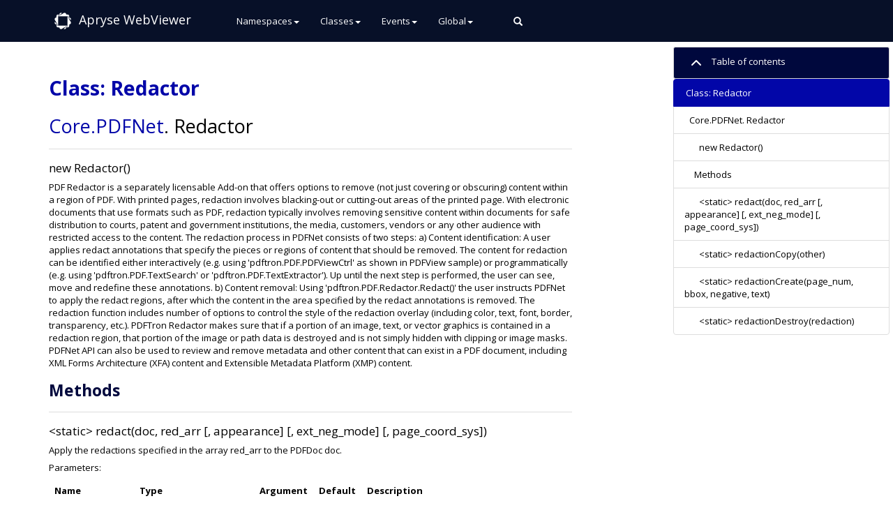

--- FILE ---
content_type: text/html
request_url: https://sdk.apryse.com/api/web/Core.PDFNet.Redactor.html
body_size: 95765
content:
<!DOCTYPE html>

<html lang="en">
<head>
	<meta charset="utf-8">
	<meta name="viewport" content="width=device-width">
	<title>Apryse WebViewer Class: Redactor</title>

	<!--[if lt IE 9]>
	<script src="//html5shiv.googlecode.com/svn/trunk/html5.js"></script>
	<![endif]-->
	<link type="text/css" rel="stylesheet" href="styles/sunlight.default.css">

	<link type="text/css" rel="stylesheet" href="styles/site.pdftron.css">

	<link rel="stylesheet" href="https://cdn.jsdelivr.net/npm/@docsearch/css@3"/>

</head>

<body>
<noscript><iframe src="https://www.googletagmanager.com/ns.html?id=GTM-5FFX2TF" height="0" width="0" style="display:none;visibility:hidden"></iframe></noscript>
<div class="navbar navbar-default navbar-fixed-top ">
<div class="container">
	<div class="navbar-header"><img className="navbar-img" src="img/logo-white.png" width="40" height="40"/>
		<a class="navbar-brand" href="index.html">
Apryse WebViewer</a>
		<button class="navbar-toggle" type="button" data-toggle="collapse" data-target="#topNavigation">
			<span class="icon-bar"></span>
			<span class="icon-bar"></span>
			<span class="icon-bar"></span>
        </button>
	</div>
	<div class="navbar-collapse collapse" id="topNavigation">
		<ul class="nav navbar-nav">
			
			<li class="dropdown">
				<a class="dropdown-toggle" data-toggle="dropdown">Namespaces<b class="caret"></b></a>
				<ul class="dropdown-menu ">
					<li><a href="Core.html">Core</a></li><li><a href="Core.Actions.html">Core.Actions</a></li><li><a href="Core.Annotations.html">Core.Annotations</a></li><li><a href="Core.Annotations.Forms.EmbeddedJS.html">Core.Annotations.Forms.EmbeddedJS</a></li><li><a href="Core.Annotations.Forms.PDFJS.html">Core.Annotations.Forms.PDFJS</a></li><li><a href="Core.Annotations.Utilities.html">Core.Annotations.Utilities</a></li><li><a href="Core.ContentEdit.html">Core.ContentEdit</a></li><li><a href="Core.Math.html">Core.Math</a></li><li><a href="Core.PartRetrievers.html">Core.PartRetrievers</a></li><li><a href="Core.PDFNet.html">Core.PDFNet</a></li><li><a href="Core.Search.html">Core.Search</a></li><li><a href="Core.SpreadsheetEditor.html">Core.SpreadsheetEditor</a></li><li><a href="Core.SpreadsheetEditor.Types.html">Core.SpreadsheetEditor.Types</a></li><li><a href="Core.Tools.html">Core.Tools</a></li><li><a href="UI.html">UI</a></li><li><a href="UI.Components.html">UI.Components</a></li><li><a href="UI.Flyouts.html">UI.Flyouts</a></li><li><a href="UI.Fonts.html">UI.Fonts</a></li><li><a href="UI.NotesPanel.html">UI.NotesPanel</a></li><li><a href="UI.OutlinesPanel.html">UI.OutlinesPanel</a></li><li><a href="UI.TabManager.html">UI.TabManager</a></li><li><a href="UI.ThumbnailsPanel.html">UI.ThumbnailsPanel</a></li><li><a href="UI.VerificationOptions.html">UI.VerificationOptions</a></li>
				</ul>
			</li>
			
			<li class="dropdown">
				<a class="dropdown-toggle" data-toggle="dropdown">Classes<b class="caret"></b></a>
				<ul class="dropdown-menu ">
					<li><a href="Core.AccessibleReadingOrderManager.html">Core.AccessibleReadingOrderManager</a></li><li><a href="Core.Actions.Action.html">Core.Actions.Action</a></li><li><a href="Core.Actions.Dest.html">Core.Actions.Dest</a></li><li><a href="Core.Actions.GoTo.html">Core.Actions.GoTo</a></li><li><a href="Core.Actions.GoToR.html">Core.Actions.GoToR</a></li><li><a href="Core.Actions.Hide.html">Core.Actions.Hide</a></li><li><a href="Core.Actions.JavaScript.html">Core.Actions.JavaScript</a></li><li><a href="Core.Actions.Named.html">Core.Actions.Named</a></li><li><a href="Core.Actions.ResetForm.html">Core.Actions.ResetForm</a></li><li><a href="Core.Actions.SubmitForm.html">Core.Actions.SubmitForm</a></li><li><a href="Core.Actions.URI.html">Core.Actions.URI</a></li><li><a href="Core.AnnotationHistoryManager.html">Core.AnnotationHistoryManager</a></li><li><a href="Core.AnnotationManager.html">Core.AnnotationManager</a></li><li><a href="Core.AnnotationManager.Alignment.html">Core.AnnotationManager.Alignment</a></li><li><a href="Core.Annotations.Annotation.html">Core.Annotations.Annotation</a></li><li><a href="Core.Annotations.ArcAnnotation.html">Core.Annotations.ArcAnnotation</a></li><li><a href="Core.Annotations.Border.html">Core.Annotations.Border</a></li><li><a href="Core.Annotations.BoxControlHandle.html">Core.Annotations.BoxControlHandle</a></li><li><a href="Core.Annotations.BoxSelectionModel.html">Core.Annotations.BoxSelectionModel</a></li><li><a href="Core.Annotations.ButtonWidgetAnnotation.html">Core.Annotations.ButtonWidgetAnnotation</a></li><li><a href="Core.Annotations.CalloutControlHandle.html">Core.Annotations.CalloutControlHandle</a></li><li><a href="Core.Annotations.CalloutSelectionModel.html">Core.Annotations.CalloutSelectionModel</a></li><li><a href="Core.Annotations.CanvasHelper.html">Core.Annotations.CanvasHelper</a></li><li><a href="Core.Annotations.CaretAnnotation.html">Core.Annotations.CaretAnnotation</a></li><li><a href="Core.Annotations.CheckButtonWidgetAnnotation.html">Core.Annotations.CheckButtonWidgetAnnotation</a></li><li><a href="Core.Annotations.ChoiceWidgetAnnotation.html">Core.Annotations.ChoiceWidgetAnnotation</a></li><li><a href="Core.Annotations.Color.html">Core.Annotations.Color</a></li><li><a href="Core.Annotations.ControlHandle.html">Core.Annotations.ControlHandle</a></li><li><a href="Core.Annotations.CustomAnnotation.html">Core.Annotations.CustomAnnotation</a></li><li><a href="Core.Annotations.DatePickerWidgetAnnotation.html">Core.Annotations.DatePickerWidgetAnnotation</a></li><li><a href="Core.Annotations.EllipseAnnotation.html">Core.Annotations.EllipseAnnotation</a></li><li><a href="Core.Annotations.FileAttachmentAnnotation.html">Core.Annotations.FileAttachmentAnnotation</a></li><li><a href="Core.Annotations.FileAttachmentUtils.html">Core.Annotations.FileAttachmentUtils</a></li><li><a href="Core.Annotations.Font.html">Core.Annotations.Font</a></li><li><a href="Core.Annotations.Forms.html">Core.Annotations.Forms</a></li><li><a href="Core.Annotations.Forms.Field.html">Core.Annotations.Forms.Field</a></li><li><a href="Core.Annotations.Forms.FieldManager.html">Core.Annotations.Forms.FieldManager</a></li><li><a href="Core.Annotations.FreeHandAnnotation.html">Core.Annotations.FreeHandAnnotation</a></li><li><a href="Core.Annotations.FreeTextAnnotation.html">Core.Annotations.FreeTextAnnotation</a></li><li><a href="Core.Annotations.FreeTextAnnotation.RichTextEditor.html">Core.Annotations.FreeTextAnnotation.RichTextEditor</a></li><li><a href="Core.Annotations.FreeTextSelectionModel.html">Core.Annotations.FreeTextSelectionModel</a></li><li><a href="Core.Annotations.HTMLAnnotation.html">Core.Annotations.HTMLAnnotation</a></li><li><a href="Core.Annotations.IPathAnnotation.html">Core.Annotations.IPathAnnotation</a></li><li><a href="Core.Annotations.LineAnnotation.html">Core.Annotations.LineAnnotation</a></li><li><a href="Core.Annotations.LineControlHandle.html">Core.Annotations.LineControlHandle</a></li><li><a href="Core.Annotations.LineSelectionModel.html">Core.Annotations.LineSelectionModel</a></li><li><a href="Core.Annotations.Link.html">Core.Annotations.Link</a></li><li><a href="Core.Annotations.ListWidgetAnnotation.html">Core.Annotations.ListWidgetAnnotation</a></li><li><a href="Core.Annotations.MarkupAnnotation.html">Core.Annotations.MarkupAnnotation</a></li><li><a href="Core.Annotations.Model3DAnnotation.html">Core.Annotations.Model3DAnnotation</a></li><li><a href="Core.Annotations.PathControlHandle.html">Core.Annotations.PathControlHandle</a></li><li><a href="Core.Annotations.PathSelectionModel.html">Core.Annotations.PathSelectionModel</a></li><li><a href="Core.Annotations.PDFCustomAnnotation.html">Core.Annotations.PDFCustomAnnotation</a></li><li><a href="Core.Annotations.PolygonAnnotation.html">Core.Annotations.PolygonAnnotation</a></li><li><a href="Core.Annotations.PolygonControlHandle.html">Core.Annotations.PolygonControlHandle</a></li><li><a href="Core.Annotations.PolygonSelectionModel.html">Core.Annotations.PolygonSelectionModel</a></li><li><a href="Core.Annotations.PolylineAnnotation.html">Core.Annotations.PolylineAnnotation</a></li><li><a href="Core.Annotations.PopupAnnotation.html">Core.Annotations.PopupAnnotation</a></li><li><a href="Core.Annotations.PushButtonWidgetAnnotation.html">Core.Annotations.PushButtonWidgetAnnotation</a></li><li><a href="Core.Annotations.RadioButtonWidgetAnnotation.html">Core.Annotations.RadioButtonWidgetAnnotation</a></li><li><a href="Core.Annotations.RectangleAnnotation.html">Core.Annotations.RectangleAnnotation</a></li><li><a href="Core.Annotations.RedactionAnnotation.html">Core.Annotations.RedactionAnnotation</a></li><li><a href="Core.Annotations.RedactionSelectionModel.html">Core.Annotations.RedactionSelectionModel</a></li><li><a href="Core.Annotations.RotationControlHandle.html">Core.Annotations.RotationControlHandle</a></li><li><a href="Core.Annotations.RotationUtils.html">Core.Annotations.RotationUtils</a></li><li><a href="Core.Annotations.SelectionAlgorithm.html">Core.Annotations.SelectionAlgorithm</a></li><li><a href="Core.Annotations.SelectionModel.html">Core.Annotations.SelectionModel</a></li><li><a href="Core.Annotations.SignatureWidgetAnnotation.html">Core.Annotations.SignatureWidgetAnnotation</a></li><li><a href="Core.Annotations.SoundAnnotation.html">Core.Annotations.SoundAnnotation</a></li><li><a href="Core.Annotations.StampAnnotation.html">Core.Annotations.StampAnnotation</a></li><li><a href="Core.Annotations.StickyAnnotation.html">Core.Annotations.StickyAnnotation</a></li><li><a href="Core.Annotations.TextHighlightAnnotation.html">Core.Annotations.TextHighlightAnnotation</a></li><li><a href="Core.Annotations.TextMarkupAnnotation.html">Core.Annotations.TextMarkupAnnotation</a></li><li><a href="Core.Annotations.TextRedactAnnotation.html">Core.Annotations.TextRedactAnnotation</a></li><li><a href="Core.Annotations.TextSelectionModel.html">Core.Annotations.TextSelectionModel</a></li><li><a href="Core.Annotations.TextSquigglyAnnotation.html">Core.Annotations.TextSquigglyAnnotation</a></li><li><a href="Core.Annotations.TextStrikeoutAnnotation.html">Core.Annotations.TextStrikeoutAnnotation</a></li><li><a href="Core.Annotations.TextUnderlineAnnotation.html">Core.Annotations.TextUnderlineAnnotation</a></li><li><a href="Core.Annotations.TextWidgetAnnotation.html">Core.Annotations.TextWidgetAnnotation</a></li><li><a href="Core.Annotations.WidgetAnnotation.html">Core.Annotations.WidgetAnnotation</a></li><li><a href="Core.Annotations.WidgetFlags.html">Core.Annotations.WidgetFlags</a></li><li><a href="Core.Annotations.WidgetSelectionModel.html">Core.Annotations.WidgetSelectionModel</a></li><li><a href="Core.Annotations.XFDFUtils.html">Core.Annotations.XFDFUtils</a></li><li><a href="Core.Bookmark.html">Core.Bookmark</a></li><li><a href="Core.ContentEdit.ContentBox.html">Core.ContentEdit.ContentBox</a></li><li><a href="Core.ContentEdit.ContentBoxEditor.html">Core.ContentEdit.ContentBoxEditor</a></li><li><a href="Core.ContentEditHistoryManager.html">Core.ContentEditHistoryManager</a></li><li><a href="Core.ContentEditManager.html">Core.ContentEditManager</a></li><li><a href="Core.DisplayMode.html">Core.DisplayMode</a></li><li><a href="Core.DisplayModeManager.html">Core.DisplayModeManager</a></li><li><a href="Core.Document.html">Core.Document</a></li><li><a href="Core.DocumentViewer.html">Core.DocumentViewer</a></li><li><a href="Core.EditBoxManager.html">Core.EditBoxManager</a></li><li><a href="Core.EventHandler.html">Core.EventHandler</a></li><li><a href="Core.FormFieldCreationManager.html">Core.FormFieldCreationManager</a></li><li><a href="Core.Math.Matrix.html">Core.Math.Matrix</a></li><li><a href="Core.Math.Point.html">Core.Math.Point</a></li><li><a href="Core.Math.Quad.html">Core.Math.Quad</a></li><li><a href="Core.Math.Rect.html">Core.Math.Rect</a></li><li><a href="Core.Math.TransformationBuilder.html">Core.Math.TransformationBuilder</a></li><li><a href="Core.MeasurementManager.html">Core.MeasurementManager</a></li><li><a href="Core.PartRetrievers.PartRetriever.html">Core.PartRetrievers.PartRetriever</a></li><li><a href="Core.PDFNet.Action.html">Core.PDFNet.Action</a></li><li><a href="Core.PDFNet.ActionParameter.html">Core.PDFNet.ActionParameter</a></li><li><a href="Core.PDFNet.AdvancedImagingModule.html">Core.PDFNet.AdvancedImagingModule</a></li><li><a href="Core.PDFNet.AlgorithmIdentifier.html">Core.PDFNet.AlgorithmIdentifier</a></li><li><a href="Core.PDFNet.AlgorithmParams.html">Core.PDFNet.AlgorithmParams</a></li><li><a href="Core.PDFNet.Annot.html">Core.PDFNet.Annot</a></li><li><a href="Core.PDFNet.AnnotBorderStyle.html">Core.PDFNet.AnnotBorderStyle</a></li><li><a href="Core.PDFNet.AttrObj.html">Core.PDFNet.AttrObj</a></li><li><a href="Core.PDFNet.Bookmark.html">Core.PDFNet.Bookmark</a></li><li><a href="Core.PDFNet.ByteRange.html">Core.PDFNet.ByteRange</a></li><li><a href="Core.PDFNet.CaretAnnot.html">Core.PDFNet.CaretAnnot</a></li><li><a href="Core.PDFNet.CharData.html">Core.PDFNet.CharData</a></li><li><a href="Core.PDFNet.CheckBoxWidget.html">Core.PDFNet.CheckBoxWidget</a></li><li><a href="Core.PDFNet.ChunkRenderer.html">Core.PDFNet.ChunkRenderer</a></li><li><a href="Core.PDFNet.CircleAnnot.html">Core.PDFNet.CircleAnnot</a></li><li><a href="Core.PDFNet.ClassMap.html">Core.PDFNet.ClassMap</a></li><li><a href="Core.PDFNet.CMSSignatureOptions.html">Core.PDFNet.CMSSignatureOptions</a></li><li><a href="Core.PDFNet.ColorPt.html">Core.PDFNet.ColorPt</a></li><li><a href="Core.PDFNet.ColorSpace.html">Core.PDFNet.ColorSpace</a></li><li><a href="Core.PDFNet.ComboBoxWidget.html">Core.PDFNet.ComboBoxWidget</a></li><li><a href="Core.PDFNet.ContentElement.html">Core.PDFNet.ContentElement</a></li><li><a href="Core.PDFNet.ContentItem.html">Core.PDFNet.ContentItem</a></li><li><a href="Core.PDFNet.ContentNode.html">Core.PDFNet.ContentNode</a></li><li><a href="Core.PDFNet.ContentReplacer.html">Core.PDFNet.ContentReplacer</a></li><li><a href="Core.PDFNet.ConversionMonitor.html">Core.PDFNet.ConversionMonitor</a></li><li><a href="Core.PDFNet.Convert.html">Core.PDFNet.Convert</a></li><li><a href="Core.PDFNet.Convert.CADConvertOptions.html">Core.PDFNet.Convert.CADConvertOptions</a></li><li><a href="Core.PDFNet.Convert.ConversionOptions.html">Core.PDFNet.Convert.ConversionOptions</a></li><li><a href="Core.PDFNet.Convert.EPUBOutputOptions.html">Core.PDFNet.Convert.EPUBOutputOptions</a></li><li><a href="Core.PDFNet.Convert.HTMLOutputOptions.html">Core.PDFNet.Convert.HTMLOutputOptions</a></li><li><a href="Core.PDFNet.Convert.OfficeToPDFOptions.html">Core.PDFNet.Convert.OfficeToPDFOptions</a></li><li><a href="Core.PDFNet.Convert.TiffOutputOptions.html">Core.PDFNet.Convert.TiffOutputOptions</a></li><li><a href="Core.PDFNet.Convert.XODOutputOptions.html">Core.PDFNet.Convert.XODOutputOptions</a></li><li><a href="Core.PDFNet.Convert.XPSOutputCommonOptions.html">Core.PDFNet.Convert.XPSOutputCommonOptions</a></li><li><a href="Core.PDFNet.Convert.XPSOutputOptions.html">Core.PDFNet.Convert.XPSOutputOptions</a></li><li><a href="Core.PDFNet.Date.html">Core.PDFNet.Date</a></li><li><a href="Core.PDFNet.Destination.html">Core.PDFNet.Destination</a></li><li><a href="Core.PDFNet.Destroyable.html">Core.PDFNet.Destroyable</a></li><li><a href="Core.PDFNet.DictIterator.html">Core.PDFNet.DictIterator</a></li><li><a href="Core.PDFNet.DigestAlgorithm.html">Core.PDFNet.DigestAlgorithm</a></li><li><a href="Core.PDFNet.DigitalSignatureField.html">Core.PDFNet.DigitalSignatureField</a></li><li><a href="Core.PDFNet.DisallowedChange.html">Core.PDFNet.DisallowedChange</a></li><li><a href="Core.PDFNet.DocSnapshot.html">Core.PDFNet.DocSnapshot</a></li><li><a href="Core.PDFNet.Element.html">Core.PDFNet.Element</a></li><li><a href="Core.PDFNet.ElementBuilder.html">Core.PDFNet.ElementBuilder</a></li><li><a href="Core.PDFNet.ElementReader.html">Core.PDFNet.ElementReader</a></li><li><a href="Core.PDFNet.ElementWriter.html">Core.PDFNet.ElementWriter</a></li><li><a href="Core.PDFNet.EmbeddedTimestampVerificationResult.html">Core.PDFNet.EmbeddedTimestampVerificationResult</a></li><li><a href="Core.PDFNet.FDFDoc.html">Core.PDFNet.FDFDoc</a></li><li><a href="Core.PDFNet.FDFDoc.XFDFExportOptions.html">Core.PDFNet.FDFDoc.XFDFExportOptions</a></li><li><a href="Core.PDFNet.FDFField.html">Core.PDFNet.FDFField</a></li><li><a href="Core.PDFNet.Field.html">Core.PDFNet.Field</a></li><li><a href="Core.PDFNet.FileAttachmentAnnot.html">Core.PDFNet.FileAttachmentAnnot</a></li><li><a href="Core.PDFNet.FileSpec.html">Core.PDFNet.FileSpec</a></li><li><a href="Core.PDFNet.Filter.html">Core.PDFNet.Filter</a></li><li><a href="Core.PDFNet.FilterReader.html">Core.PDFNet.FilterReader</a></li><li><a href="Core.PDFNet.FilterWriter.html">Core.PDFNet.FilterWriter</a></li><li><a href="Core.PDFNet.Flattener.html">Core.PDFNet.Flattener</a></li><li><a href="Core.PDFNet.FlowDocument.html">Core.PDFNet.FlowDocument</a></li><li><a href="Core.PDFNet.Font.html">Core.PDFNet.Font</a></li><li><a href="Core.PDFNet.FreeTextAnnot.html">Core.PDFNet.FreeTextAnnot</a></li><li><a href="Core.PDFNet.Function.html">Core.PDFNet.Function</a></li><li><a href="Core.PDFNet.GeometryCollection.html">Core.PDFNet.GeometryCollection</a></li><li><a href="Core.PDFNet.GState.html">Core.PDFNet.GState</a></li><li><a href="Core.PDFNet.HighlightAnnot.html">Core.PDFNet.HighlightAnnot</a></li><li><a href="Core.PDFNet.Highlights.html">Core.PDFNet.Highlights</a></li><li><a href="Core.PDFNet.Image.html">Core.PDFNet.Image</a></li><li><a href="Core.PDFNet.InkAnnot.html">Core.PDFNet.InkAnnot</a></li><li><a href="Core.PDFNet.Iterator.html">Core.PDFNet.Iterator</a></li><li><a href="Core.PDFNet.KeyStrokeActionResult.html">Core.PDFNet.KeyStrokeActionResult</a></li><li><a href="Core.PDFNet.KeyStrokeEventData.html">Core.PDFNet.KeyStrokeEventData</a></li><li><a href="Core.PDFNet.LineAnnot.html">Core.PDFNet.LineAnnot</a></li><li><a href="Core.PDFNet.LinkAnnot.html">Core.PDFNet.LinkAnnot</a></li><li><a href="Core.PDFNet.List.html">Core.PDFNet.List</a></li><li><a href="Core.PDFNet.ListBoxWidget.html">Core.PDFNet.ListBoxWidget</a></li><li><a href="Core.PDFNet.ListItem.html">Core.PDFNet.ListItem</a></li><li><a href="Core.PDFNet.MarkupAnnot.html">Core.PDFNet.MarkupAnnot</a></li><li><a href="Core.PDFNet.Matrix2D.html">Core.PDFNet.Matrix2D</a></li><li><a href="Core.PDFNet.MovieAnnot.html">Core.PDFNet.MovieAnnot</a></li><li><a href="Core.PDFNet.NameTree.html">Core.PDFNet.NameTree</a></li><li><a href="Core.PDFNet.NumberTree.html">Core.PDFNet.NumberTree</a></li><li><a href="Core.PDFNet.Obj.html">Core.PDFNet.Obj</a></li><li><a href="Core.PDFNet.ObjectIdentifier.html">Core.PDFNet.ObjectIdentifier</a></li><li><a href="Core.PDFNet.ObjSet.html">Core.PDFNet.ObjSet</a></li><li><a href="Core.PDFNet.OCG.html">Core.PDFNet.OCG</a></li><li><a href="Core.PDFNet.OCGConfig.html">Core.PDFNet.OCGConfig</a></li><li><a href="Core.PDFNet.OCGContext.html">Core.PDFNet.OCGContext</a></li><li><a href="Core.PDFNet.OCMD.html">Core.PDFNet.OCMD</a></li><li><a href="Core.PDFNet.OCRModule.html">Core.PDFNet.OCRModule</a></li><li><a href="Core.PDFNet.Optimizer.html">Core.PDFNet.Optimizer</a></li><li><a href="Core.PDFNet.Optimizer.ImageSettings.html">Core.PDFNet.Optimizer.ImageSettings</a></li><li><a href="Core.PDFNet.Optimizer.MonoImageSettings.html">Core.PDFNet.Optimizer.MonoImageSettings</a></li><li><a href="Core.PDFNet.Optimizer.OptimizerSettings.html">Core.PDFNet.Optimizer.OptimizerSettings</a></li><li><a href="Core.PDFNet.Optimizer.TextSettings.html">Core.PDFNet.Optimizer.TextSettings</a></li><li><a href="Core.PDFNet.OwnedBitmap.html">Core.PDFNet.OwnedBitmap</a></li><li><a href="Core.PDFNet.Page.html">Core.PDFNet.Page</a></li><li><a href="Core.PDFNet.Page.TaggingOptions.html">Core.PDFNet.Page.TaggingOptions</a></li><li><a href="Core.PDFNet.PageLabel.html">Core.PDFNet.PageLabel</a></li><li><a href="Core.PDFNet.PageSet.html">Core.PDFNet.PageSet</a></li><li><a href="Core.PDFNet.Paragraph.html">Core.PDFNet.Paragraph</a></li><li><a href="Core.PDFNet.PatternColor.html">Core.PDFNet.PatternColor</a></li><li><a href="Core.PDFNet.PDFACompliance.html">Core.PDFNet.PDFACompliance</a></li><li><a href="Core.PDFNet.PDFACompliance.PDFAOptions.html">Core.PDFNet.PDFACompliance.PDFAOptions</a></li><li><a href="Core.PDFNet.PDFAOptions.html">Core.PDFNet.PDFAOptions</a></li><li><a href="Core.PDFNet.PDFDC.html">Core.PDFNet.PDFDC</a></li><li><a href="Core.PDFNet.PDFDCEX.html">Core.PDFNet.PDFDCEX</a></li><li><a href="Core.PDFNet.PDFDoc.html">Core.PDFNet.PDFDoc</a></li><li><a href="Core.PDFNet.PDFDoc.DiffOptions.html">Core.PDFNet.PDFDoc.DiffOptions</a></li><li><a href="Core.PDFNet.PDFDoc.MergeXFDFOptions.html">Core.PDFNet.PDFDoc.MergeXFDFOptions</a></li><li><a href="Core.PDFNet.PDFDoc.RefreshOptions.html">Core.PDFNet.PDFDoc.RefreshOptions</a></li><li><a href="Core.PDFNet.PDFDoc.SnapToOptions.html">Core.PDFNet.PDFDoc.SnapToOptions</a></li><li><a href="Core.PDFNet.PDFDoc.TextDiffOptions.html">Core.PDFNet.PDFDoc.TextDiffOptions</a></li><li><a href="Core.PDFNet.PDFDoc.ViewerOptimizedOptions.html">Core.PDFNet.PDFDoc.ViewerOptimizedOptions</a></li><li><a href="Core.PDFNet.PDFDocInfo.html">Core.PDFNet.PDFDocInfo</a></li><li><a href="Core.PDFNet.PDFDocViewPrefs.html">Core.PDFNet.PDFDocViewPrefs</a></li><li><a href="Core.PDFNet.PDFDraw.html">Core.PDFNet.PDFDraw</a></li><li><a href="Core.PDFNet.PDFRasterizer.html">Core.PDFNet.PDFRasterizer</a></li><li><a href="Core.PDFNet.PDFTronCustomSecurityHandler.html">Core.PDFNet.PDFTronCustomSecurityHandler</a></li><li><a href="Core.PDFNet.Point.html">Core.PDFNet.Point</a></li><li><a href="Core.PDFNet.PolygonAnnot.html">Core.PDFNet.PolygonAnnot</a></li><li><a href="Core.PDFNet.PolyLineAnnot.html">Core.PDFNet.PolyLineAnnot</a></li><li><a href="Core.PDFNet.PopupAnnot.html">Core.PDFNet.PopupAnnot</a></li><li><a href="Core.PDFNet.PrinterMode.html">Core.PDFNet.PrinterMode</a></li><li><a href="Core.PDFNet.PushButtonWidget.html">Core.PDFNet.PushButtonWidget</a></li><li><a href="Core.PDFNet.QuadPoint.html">Core.PDFNet.QuadPoint</a></li><li><a href="Core.PDFNet.RadioButtonGroup.html">Core.PDFNet.RadioButtonGroup</a></li><li><a href="Core.PDFNet.RadioButtonWidget.html">Core.PDFNet.RadioButtonWidget</a></li><li><a href="Core.PDFNet.Rect.html">Core.PDFNet.Rect</a></li><li><a href="Core.PDFNet.Redaction.html">Core.PDFNet.Redaction</a></li><li><a href="Core.PDFNet.RedactionAnnot.html">Core.PDFNet.RedactionAnnot</a></li><li><a href="Core.PDFNet.Redactor.html">Core.PDFNet.Redactor</a></li><li><a href="Core.PDFNet.Reflow.html">Core.PDFNet.Reflow</a></li><li><a href="Core.PDFNet.ResultSnapshot.html">Core.PDFNet.ResultSnapshot</a></li><li><a href="Core.PDFNet.RoleMap.html">Core.PDFNet.RoleMap</a></li><li><a href="Core.PDFNet.RSASSAPSSParams.html">Core.PDFNet.RSASSAPSSParams</a></li><li><a href="Core.PDFNet.RubberStampAnnot.html">Core.PDFNet.RubberStampAnnot</a></li><li><a href="Core.PDFNet.ScreenAnnot.html">Core.PDFNet.ScreenAnnot</a></li><li><a href="Core.PDFNet.SDFDoc.html">Core.PDFNet.SDFDoc</a></li><li><a href="Core.PDFNet.SecurityHandler.html">Core.PDFNet.SecurityHandler</a></li><li><a href="Core.PDFNet.SElement.html">Core.PDFNet.SElement</a></li><li><a href="Core.PDFNet.Separation.html">Core.PDFNet.Separation</a></li><li><a href="Core.PDFNet.Shading.html">Core.PDFNet.Shading</a></li><li><a href="Core.PDFNet.ShapedText.html">Core.PDFNet.ShapedText</a></li><li><a href="Core.PDFNet.SignatureHandler.html">Core.PDFNet.SignatureHandler</a></li><li><a href="Core.PDFNet.SignatureWidget.html">Core.PDFNet.SignatureWidget</a></li><li><a href="Core.PDFNet.SoundAnnot.html">Core.PDFNet.SoundAnnot</a></li><li><a href="Core.PDFNet.SquareAnnot.html">Core.PDFNet.SquareAnnot</a></li><li><a href="Core.PDFNet.SquigglyAnnot.html">Core.PDFNet.SquigglyAnnot</a></li><li><a href="Core.PDFNet.Stamper.html">Core.PDFNet.Stamper</a></li><li><a href="Core.PDFNet.STree.html">Core.PDFNet.STree</a></li><li><a href="Core.PDFNet.StrikeOutAnnot.html">Core.PDFNet.StrikeOutAnnot</a></li><li><a href="Core.PDFNet.Table.html">Core.PDFNet.Table</a></li><li><a href="Core.PDFNet.TableCell.html">Core.PDFNet.TableCell</a></li><li><a href="Core.PDFNet.TableRow.html">Core.PDFNet.TableRow</a></li><li><a href="Core.PDFNet.TextAnnot.html">Core.PDFNet.TextAnnot</a></li><li><a href="Core.PDFNet.TextExtractor.html">Core.PDFNet.TextExtractor</a></li><li><a href="Core.PDFNet.TextExtractorLine.html">Core.PDFNet.TextExtractorLine</a></li><li><a href="Core.PDFNet.TextExtractorStyle.html">Core.PDFNet.TextExtractorStyle</a></li><li><a href="Core.PDFNet.TextExtractorWord.html">Core.PDFNet.TextExtractorWord</a></li><li><a href="Core.PDFNet.TextMarkupAnnot.html">Core.PDFNet.TextMarkupAnnot</a></li><li><a href="Core.PDFNet.TextRange.html">Core.PDFNet.TextRange</a></li><li><a href="Core.PDFNet.TextRun.html">Core.PDFNet.TextRun</a></li><li><a href="Core.PDFNet.TextSearch.html">Core.PDFNet.TextSearch</a></li><li><a href="Core.PDFNet.TextStyledElement.html">Core.PDFNet.TextStyledElement</a></li><li><a href="Core.PDFNet.TextWidget.html">Core.PDFNet.TextWidget</a></li><li><a href="Core.PDFNet.TimestampingConfiguration.html">Core.PDFNet.TimestampingConfiguration</a></li><li><a href="Core.PDFNet.TimestampingResult.html">Core.PDFNet.TimestampingResult</a></li><li><a href="Core.PDFNet.TrustVerificationResult.html">Core.PDFNet.TrustVerificationResult</a></li><li><a href="Core.PDFNet.UnderlineAnnot.html">Core.PDFNet.UnderlineAnnot</a></li><li><a href="Core.PDFNet.UndoManager.html">Core.PDFNet.UndoManager</a></li><li><a href="Core.PDFNet.VerificationOptions.html">Core.PDFNet.VerificationOptions</a></li><li><a href="Core.PDFNet.VerificationResult.html">Core.PDFNet.VerificationResult</a></li><li><a href="Core.PDFNet.ViewChangeCollection.html">Core.PDFNet.ViewChangeCollection</a></li><li><a href="Core.PDFNet.WatermarkAnnot.html">Core.PDFNet.WatermarkAnnot</a></li><li><a href="Core.PDFNet.WebFontDownloader.html">Core.PDFNet.WebFontDownloader</a></li><li><a href="Core.PDFNet.WidgetAnnot.html">Core.PDFNet.WidgetAnnot</a></li><li><a href="Core.PDFNet.X501AttributeTypeAndValue.html">Core.PDFNet.X501AttributeTypeAndValue</a></li><li><a href="Core.PDFNet.X501DistinguishedName.html">Core.PDFNet.X501DistinguishedName</a></li><li><a href="Core.PDFNet.X509Certificate.html">Core.PDFNet.X509Certificate</a></li><li><a href="Core.PDFNet.X509Extension.html">Core.PDFNet.X509Extension</a></li><li><a href="Core.Scale.html">Core.Scale</a></li><li><a href="Core.SpreadsheetEditor.Cell.html">Core.SpreadsheetEditor.Cell</a></li><li><a href="Core.SpreadsheetEditor.CellRange.html">Core.SpreadsheetEditor.CellRange</a></li><li><a href="Core.SpreadsheetEditor.CellStyle.html">Core.SpreadsheetEditor.CellStyle</a></li><li><a href="Core.SpreadsheetEditor.Font.html">Core.SpreadsheetEditor.Font</a></li><li><a href="Core.SpreadsheetEditor.Hyperlink.html">Core.SpreadsheetEditor.Hyperlink</a></li><li><a href="Core.SpreadsheetEditor.MergedCellRanges.html">Core.SpreadsheetEditor.MergedCellRanges</a></li><li><a href="Core.SpreadsheetEditor.Row.html">Core.SpreadsheetEditor.Row</a></li><li><a href="Core.SpreadsheetEditor.Sheet.html">Core.SpreadsheetEditor.Sheet</a></li><li><a href="Core.SpreadsheetEditor.SpreadsheetEditorClipboard.html">Core.SpreadsheetEditor.SpreadsheetEditorClipboard</a></li><li><a href="Core.SpreadsheetEditor.SpreadsheetEditorHistoryManager.html">Core.SpreadsheetEditor.SpreadsheetEditorHistoryManager</a></li><li><a href="Core.SpreadsheetEditor.SpreadsheetEditorImage.html">Core.SpreadsheetEditor.SpreadsheetEditorImage</a></li><li><a href="Core.SpreadsheetEditor.SpreadsheetEditorManager.html">Core.SpreadsheetEditor.SpreadsheetEditorManager</a></li><li><a href="Core.SpreadsheetEditor.Workbook.html">Core.SpreadsheetEditor.Workbook</a></li><li><a href="Core.SpreadsheetEditorDocument.html">Core.SpreadsheetEditorDocument</a></li><li><a href="Core.Tools.AddImageContentTool.html">Core.Tools.AddImageContentTool</a></li><li><a href="Core.Tools.AddParagraphTool.html">Core.Tools.AddParagraphTool</a></li><li><a href="Core.Tools.AnnotationEditTool.html">Core.Tools.AnnotationEditTool</a></li><li><a href="Core.Tools.AnnotationSelectTool.html">Core.Tools.AnnotationSelectTool</a></li><li><a href="Core.Tools.ArcCreateTool.html">Core.Tools.ArcCreateTool</a></li><li><a href="Core.Tools.ArcMeasurementCreateTool.html">Core.Tools.ArcMeasurementCreateTool</a></li><li><a href="Core.Tools.AreaMeasurementCreateTool.html">Core.Tools.AreaMeasurementCreateTool</a></li><li><a href="Core.Tools.ArrowCreateTool.html">Core.Tools.ArrowCreateTool</a></li><li><a href="Core.Tools.CalibrationMeasurementTool.html">Core.Tools.CalibrationMeasurementTool</a></li><li><a href="Core.Tools.CalloutCreateTool.html">Core.Tools.CalloutCreateTool</a></li><li><a href="Core.Tools.ChangeViewCreateTool.html">Core.Tools.ChangeViewCreateTool</a></li><li><a href="Core.Tools.CheckBoxFormFieldCreateTool.html">Core.Tools.CheckBoxFormFieldCreateTool</a></li><li><a href="Core.Tools.CloudyRectangularAreaMeasurementTool.html">Core.Tools.CloudyRectangularAreaMeasurementTool</a></li><li><a href="Core.Tools.ComboBoxFormFieldCreateTool.html">Core.Tools.ComboBoxFormFieldCreateTool</a></li><li><a href="Core.Tools.ContentEditTool.html">Core.Tools.ContentEditTool</a></li><li><a href="Core.Tools.CountMeasurementCreateTool.html">Core.Tools.CountMeasurementCreateTool</a></li><li><a href="Core.Tools.CropCreateTool.html">Core.Tools.CropCreateTool</a></li><li><a href="Core.Tools.DateFreeTextCreateTool.html">Core.Tools.DateFreeTextCreateTool</a></li><li><a href="Core.Tools.DistanceMeasurementCreateTool.html">Core.Tools.DistanceMeasurementCreateTool</a></li><li><a href="Core.Tools.EllipseCreateTool.html">Core.Tools.EllipseCreateTool</a></li><li><a href="Core.Tools.EllipseMeasurementCreateTool.html">Core.Tools.EllipseMeasurementCreateTool</a></li><li><a href="Core.Tools.EraserTool.html">Core.Tools.EraserTool</a></li><li><a href="Core.Tools.FileAttachmentCreateTool.html">Core.Tools.FileAttachmentCreateTool</a></li><li><a href="Core.Tools.FormFieldCreateTool.html">Core.Tools.FormFieldCreateTool</a></li><li><a href="Core.Tools.FreeHandCreateTool.html">Core.Tools.FreeHandCreateTool</a></li><li><a href="Core.Tools.FreeHandHighlightCreateTool.html">Core.Tools.FreeHandHighlightCreateTool</a></li><li><a href="Core.Tools.FreeTextCreateTool.html">Core.Tools.FreeTextCreateTool</a></li><li><a href="Core.Tools.GenericAnnotationCreateTool.html">Core.Tools.GenericAnnotationCreateTool</a></li><li><a href="Core.Tools.LineCreateTool.html">Core.Tools.LineCreateTool</a></li><li><a href="Core.Tools.ListBoxFormFieldCreateTool.html">Core.Tools.ListBoxFormFieldCreateTool</a></li><li><a href="Core.Tools.MarkInsertTextCreateTool.html">Core.Tools.MarkInsertTextCreateTool</a></li><li><a href="Core.Tools.MarkReplaceTextCreateTool.html">Core.Tools.MarkReplaceTextCreateTool</a></li><li><a href="Core.Tools.MarqueeZoomTool.html">Core.Tools.MarqueeZoomTool</a></li><li><a href="Core.Tools.OfficeEditorContentSelectTool.html">Core.Tools.OfficeEditorContentSelectTool</a></li><li><a href="Core.Tools.PageCoordinate.html">Core.Tools.PageCoordinate</a></li><li><a href="Core.Tools.PanTool.html">Core.Tools.PanTool</a></li><li><a href="Core.Tools.PerimeterMeasurementCreateTool.html">Core.Tools.PerimeterMeasurementCreateTool</a></li><li><a href="Core.Tools.PolygonCloudCreateTool.html">Core.Tools.PolygonCloudCreateTool</a></li><li><a href="Core.Tools.PolygonCreateTool.html">Core.Tools.PolygonCreateTool</a></li><li><a href="Core.Tools.PolylineCreateTool.html">Core.Tools.PolylineCreateTool</a></li><li><a href="Core.Tools.RadioButtonFormFieldCreateTool.html">Core.Tools.RadioButtonFormFieldCreateTool</a></li><li><a href="Core.Tools.RectangleCreateTool.html">Core.Tools.RectangleCreateTool</a></li><li><a href="Core.Tools.RectangularAreaMeasurementTool.html">Core.Tools.RectangularAreaMeasurementTool</a></li><li><a href="Core.Tools.RedactionCreateTool.html">Core.Tools.RedactionCreateTool</a></li><li><a href="Core.Tools.RubberStampCreateTool.html">Core.Tools.RubberStampCreateTool</a></li><li><a href="Core.Tools.SignatureCreateTool.html">Core.Tools.SignatureCreateTool</a></li><li><a href="Core.Tools.SignatureFormFieldCreateTool.html">Core.Tools.SignatureFormFieldCreateTool</a></li><li><a href="Core.Tools.SnippingCreateTool.html">Core.Tools.SnippingCreateTool</a></li><li><a href="Core.Tools.StampCreateTool.html">Core.Tools.StampCreateTool</a></li><li><a href="Core.Tools.StickyCreateTool.html">Core.Tools.StickyCreateTool</a></li><li><a href="Core.Tools.TextAnnotationCreateTool.html">Core.Tools.TextAnnotationCreateTool</a></li><li><a href="Core.Tools.TextFormFieldCreateTool.html">Core.Tools.TextFormFieldCreateTool</a></li><li><a href="Core.Tools.TextHighlightCreateTool.html">Core.Tools.TextHighlightCreateTool</a></li><li><a href="Core.Tools.TextSelectTool.html">Core.Tools.TextSelectTool</a></li><li><a href="Core.Tools.TextSquigglyCreateTool.html">Core.Tools.TextSquigglyCreateTool</a></li><li><a href="Core.Tools.TextStrikeoutCreateTool.html">Core.Tools.TextStrikeoutCreateTool</a></li><li><a href="Core.Tools.TextTool.html">Core.Tools.TextTool</a></li><li><a href="Core.Tools.TextUnderlineCreateTool.html">Core.Tools.TextUnderlineCreateTool</a></li><li><a href="Core.Tools.Tool.html">Core.Tools.Tool</a></li><li><a href="Core.VirtualDisplayMode.html">Core.VirtualDisplayMode</a></li><li><a href="Core.WebViewerServerAnnotationManager.html">Core.WebViewerServerAnnotationManager</a></li><li><a href="UI.Components.CustomButton.html">UI.Components.CustomButton</a></li><li><a href="UI.Components.CustomElement.html">UI.Components.CustomElement</a></li><li><a href="UI.Components.Divider.html">UI.Components.Divider</a></li><li><a href="UI.Components.Flyout.html">UI.Components.Flyout</a></li><li><a href="UI.Components.GroupedItems.html">UI.Components.GroupedItems</a></li><li><a href="UI.Components.Item.html">UI.Components.Item</a></li><li><a href="UI.Components.Label.html">UI.Components.Label</a></li><li><a href="UI.Components.MainMenu.html">UI.Components.MainMenu</a></li><li><a href="UI.Components.ModularHeader.html">UI.Components.ModularHeader</a></li><li><a href="UI.Components.PageControls.html">UI.Components.PageControls</a></li><li><a href="UI.Components.Panel.html">UI.Components.Panel</a></li><li><a href="UI.Components.PresetButton.html">UI.Components.PresetButton</a></li><li><a href="UI.Components.RibbonGroup.html">UI.Components.RibbonGroup</a></li><li><a href="UI.Components.RibbonItem.html">UI.Components.RibbonItem</a></li><li><a href="UI.Components.StatefulButton.html">UI.Components.StatefulButton</a></li><li><a href="UI.Components.TabPanel.html">UI.Components.TabPanel</a></li><li><a href="UI.Components.ToggleElementButton.html">UI.Components.ToggleElementButton</a></li><li><a href="UI.Components.ToolButton.html">UI.Components.ToolButton</a></li><li><a href="UI.Components.ViewControls.html">UI.Components.ViewControls</a></li><li><a href="UI.Components.Zoom.html">UI.Components.Zoom</a></li><li><a href="UI.Header.html">UI.Header</a></li><li><a href="UI.Hotkeys.html">UI.Hotkeys</a></li><li><a href="UI.MentionsManager.html">UI.MentionsManager</a></li><li><a href="UI.MultiPageManipulationControls.html">UI.MultiPageManipulationControls</a></li><li><a href="WebViewerInstance.html">WebViewerInstance</a></li>
				</ul>
			</li>
			
			<li class="dropdown">
				<a class="dropdown-toggle" data-toggle="dropdown">Events<b class="caret"></b></a>
				<ul class="dropdown-menu ">
					<li><a href="Core.AccessibleReadingOrderManager.html#event:accessibleReadingOrderModeEnded">Core.AccessibleReadingOrderManager#event:accessibleReadingOrderModeEnded</a></li><li><a href="Core.AccessibleReadingOrderManager.html#event:accessibleReadingOrderModeNoStructure">Core.AccessibleReadingOrderManager#event:accessibleReadingOrderModeNoStructure</a></li><li><a href="Core.AccessibleReadingOrderManager.html#event:accessibleReadingOrderModeStarted">Core.AccessibleReadingOrderManager#event:accessibleReadingOrderModeStarted</a></li><li><a href="Core.AnnotationHistoryManager.html#event:historyChanged">Core.AnnotationHistoryManager#event:historyChanged</a></li><li><a href="Core.AnnotationManager.html#event:addReply">Core.AnnotationManager#event:addReply</a></li><li><a href="Core.AnnotationManager.html#event:annotationChanged">Core.AnnotationManager#event:annotationChanged</a></li><li><a href="Core.AnnotationManager.html#event:annotationDeselected">Core.AnnotationManager#event:annotationDeselected</a></li><li><a href="Core.AnnotationManager.html#event:annotationDoubleClicked">Core.AnnotationManager#event:annotationDoubleClicked</a></li><li><a href="Core.AnnotationManager.html#event:annotationHidden">Core.AnnotationManager#event:annotationHidden</a></li><li><a href="Core.AnnotationManager.html#event:annotationsDrawn">Core.AnnotationManager#event:annotationsDrawn</a></li><li><a href="Core.AnnotationManager.html#event:annotationSelected">Core.AnnotationManager#event:annotationSelected</a></li><li><a href="Core.AnnotationManager.html#event:deleteReply">Core.AnnotationManager#event:deleteReply</a></li><li><a href="Core.AnnotationManager.html#event:fieldChanged">Core.AnnotationManager#event:fieldChanged</a></li><li><a href="Core.AnnotationManager.html#event:fileAttachmentDataAvailable">Core.AnnotationManager#event:fileAttachmentDataAvailable</a></li><li><a href="Core.AnnotationManager.html#event:setNoteText">Core.AnnotationManager#event:setNoteText</a></li><li><a href="Core.AnnotationManager.html#event:updateAnnotationPermission">Core.AnnotationManager#event:updateAnnotationPermission</a></li><li><a href="Core.AnnotationManager.html#event:widgetHighlightingChanged">Core.AnnotationManager#event:widgetHighlightingChanged</a></li><li><a href="Core.Annotations.ButtonWidgetAnnotation.html#event:blur">Core.Annotations.ButtonWidgetAnnotation#event:blur</a></li><li><a href="Core.Annotations.ButtonWidgetAnnotation.html#event:change">Core.Annotations.ButtonWidgetAnnotation#event:change</a></li><li><a href="Core.Annotations.ButtonWidgetAnnotation.html#event:commit">Core.Annotations.ButtonWidgetAnnotation#event:commit</a></li><li><a href="Core.Annotations.ButtonWidgetAnnotation.html#event:focus">Core.Annotations.ButtonWidgetAnnotation#event:focus</a></li><li><a href="Core.Annotations.ButtonWidgetAnnotation.html#event:mousedown">Core.Annotations.ButtonWidgetAnnotation#event:mousedown</a></li><li><a href="Core.Annotations.ButtonWidgetAnnotation.html#event:mouseenter">Core.Annotations.ButtonWidgetAnnotation#event:mouseenter</a></li><li><a href="Core.Annotations.ButtonWidgetAnnotation.html#event:mouseleave">Core.Annotations.ButtonWidgetAnnotation#event:mouseleave</a></li><li><a href="Core.Annotations.ButtonWidgetAnnotation.html#event:mouseup">Core.Annotations.ButtonWidgetAnnotation#event:mouseup</a></li><li><a href="Core.Annotations.CheckButtonWidgetAnnotation.html#event:blur">Core.Annotations.CheckButtonWidgetAnnotation#event:blur</a></li><li><a href="Core.Annotations.CheckButtonWidgetAnnotation.html#event:change">Core.Annotations.CheckButtonWidgetAnnotation#event:change</a></li><li><a href="Core.Annotations.CheckButtonWidgetAnnotation.html#event:commit">Core.Annotations.CheckButtonWidgetAnnotation#event:commit</a></li><li><a href="Core.Annotations.CheckButtonWidgetAnnotation.html#event:focus">Core.Annotations.CheckButtonWidgetAnnotation#event:focus</a></li><li><a href="Core.Annotations.CheckButtonWidgetAnnotation.html#event:mousedown">Core.Annotations.CheckButtonWidgetAnnotation#event:mousedown</a></li><li><a href="Core.Annotations.CheckButtonWidgetAnnotation.html#event:mouseenter">Core.Annotations.CheckButtonWidgetAnnotation#event:mouseenter</a></li><li><a href="Core.Annotations.CheckButtonWidgetAnnotation.html#event:mouseleave">Core.Annotations.CheckButtonWidgetAnnotation#event:mouseleave</a></li><li><a href="Core.Annotations.CheckButtonWidgetAnnotation.html#event:mouseup">Core.Annotations.CheckButtonWidgetAnnotation#event:mouseup</a></li><li><a href="Core.Annotations.ChoiceWidgetAnnotation.html#event:blur">Core.Annotations.ChoiceWidgetAnnotation#event:blur</a></li><li><a href="Core.Annotations.ChoiceWidgetAnnotation.html#event:change">Core.Annotations.ChoiceWidgetAnnotation#event:change</a></li><li><a href="Core.Annotations.ChoiceWidgetAnnotation.html#event:commit">Core.Annotations.ChoiceWidgetAnnotation#event:commit</a></li><li><a href="Core.Annotations.ChoiceWidgetAnnotation.html#event:focus">Core.Annotations.ChoiceWidgetAnnotation#event:focus</a></li><li><a href="Core.Annotations.ChoiceWidgetAnnotation.html#event:mousedown">Core.Annotations.ChoiceWidgetAnnotation#event:mousedown</a></li><li><a href="Core.Annotations.ChoiceWidgetAnnotation.html#event:mouseenter">Core.Annotations.ChoiceWidgetAnnotation#event:mouseenter</a></li><li><a href="Core.Annotations.ChoiceWidgetAnnotation.html#event:mouseleave">Core.Annotations.ChoiceWidgetAnnotation#event:mouseleave</a></li><li><a href="Core.Annotations.ChoiceWidgetAnnotation.html#event:mouseup">Core.Annotations.ChoiceWidgetAnnotation#event:mouseup</a></li><li><a href="Core.Annotations.DatePickerWidgetAnnotation.html#event:blur">Core.Annotations.DatePickerWidgetAnnotation#event:blur</a></li><li><a href="Core.Annotations.DatePickerWidgetAnnotation.html#event:change">Core.Annotations.DatePickerWidgetAnnotation#event:change</a></li><li><a href="Core.Annotations.DatePickerWidgetAnnotation.html#event:commit">Core.Annotations.DatePickerWidgetAnnotation#event:commit</a></li><li><a href="Core.Annotations.DatePickerWidgetAnnotation.html#event:focus">Core.Annotations.DatePickerWidgetAnnotation#event:focus</a></li><li><a href="Core.Annotations.DatePickerWidgetAnnotation.html#event:mousedown">Core.Annotations.DatePickerWidgetAnnotation#event:mousedown</a></li><li><a href="Core.Annotations.DatePickerWidgetAnnotation.html#event:mouseenter">Core.Annotations.DatePickerWidgetAnnotation#event:mouseenter</a></li><li><a href="Core.Annotations.DatePickerWidgetAnnotation.html#event:mouseleave">Core.Annotations.DatePickerWidgetAnnotation#event:mouseleave</a></li><li><a href="Core.Annotations.DatePickerWidgetAnnotation.html#event:mouseup">Core.Annotations.DatePickerWidgetAnnotation#event:mouseup</a></li><li><a href="Core.Annotations.Forms.Field.html#event:calculate">Core.Annotations.Forms.Field#event:calculate</a></li><li><a href="Core.Annotations.Forms.Field.html#event:change">Core.Annotations.Forms.Field#event:change</a></li><li><a href="Core.Annotations.Forms.Field.html#event:commit">Core.Annotations.Forms.Field#event:commit</a></li><li><a href="Core.Annotations.ListWidgetAnnotation.html#event:blur">Core.Annotations.ListWidgetAnnotation#event:blur</a></li><li><a href="Core.Annotations.ListWidgetAnnotation.html#event:change">Core.Annotations.ListWidgetAnnotation#event:change</a></li><li><a href="Core.Annotations.ListWidgetAnnotation.html#event:commit">Core.Annotations.ListWidgetAnnotation#event:commit</a></li><li><a href="Core.Annotations.ListWidgetAnnotation.html#event:focus">Core.Annotations.ListWidgetAnnotation#event:focus</a></li><li><a href="Core.Annotations.ListWidgetAnnotation.html#event:mousedown">Core.Annotations.ListWidgetAnnotation#event:mousedown</a></li><li><a href="Core.Annotations.ListWidgetAnnotation.html#event:mouseenter">Core.Annotations.ListWidgetAnnotation#event:mouseenter</a></li><li><a href="Core.Annotations.ListWidgetAnnotation.html#event:mouseleave">Core.Annotations.ListWidgetAnnotation#event:mouseleave</a></li><li><a href="Core.Annotations.ListWidgetAnnotation.html#event:mouseup">Core.Annotations.ListWidgetAnnotation#event:mouseup</a></li><li><a href="Core.Annotations.PushButtonWidgetAnnotation.html#event:blur">Core.Annotations.PushButtonWidgetAnnotation#event:blur</a></li><li><a href="Core.Annotations.PushButtonWidgetAnnotation.html#event:change">Core.Annotations.PushButtonWidgetAnnotation#event:change</a></li><li><a href="Core.Annotations.PushButtonWidgetAnnotation.html#event:commit">Core.Annotations.PushButtonWidgetAnnotation#event:commit</a></li><li><a href="Core.Annotations.PushButtonWidgetAnnotation.html#event:focus">Core.Annotations.PushButtonWidgetAnnotation#event:focus</a></li><li><a href="Core.Annotations.PushButtonWidgetAnnotation.html#event:mousedown">Core.Annotations.PushButtonWidgetAnnotation#event:mousedown</a></li><li><a href="Core.Annotations.PushButtonWidgetAnnotation.html#event:mouseenter">Core.Annotations.PushButtonWidgetAnnotation#event:mouseenter</a></li><li><a href="Core.Annotations.PushButtonWidgetAnnotation.html#event:mouseleave">Core.Annotations.PushButtonWidgetAnnotation#event:mouseleave</a></li><li><a href="Core.Annotations.PushButtonWidgetAnnotation.html#event:mouseup">Core.Annotations.PushButtonWidgetAnnotation#event:mouseup</a></li><li><a href="Core.Annotations.RadioButtonWidgetAnnotation.html#event:blur">Core.Annotations.RadioButtonWidgetAnnotation#event:blur</a></li><li><a href="Core.Annotations.RadioButtonWidgetAnnotation.html#event:change">Core.Annotations.RadioButtonWidgetAnnotation#event:change</a></li><li><a href="Core.Annotations.RadioButtonWidgetAnnotation.html#event:commit">Core.Annotations.RadioButtonWidgetAnnotation#event:commit</a></li><li><a href="Core.Annotations.RadioButtonWidgetAnnotation.html#event:focus">Core.Annotations.RadioButtonWidgetAnnotation#event:focus</a></li><li><a href="Core.Annotations.RadioButtonWidgetAnnotation.html#event:mousedown">Core.Annotations.RadioButtonWidgetAnnotation#event:mousedown</a></li><li><a href="Core.Annotations.RadioButtonWidgetAnnotation.html#event:mouseenter">Core.Annotations.RadioButtonWidgetAnnotation#event:mouseenter</a></li><li><a href="Core.Annotations.RadioButtonWidgetAnnotation.html#event:mouseleave">Core.Annotations.RadioButtonWidgetAnnotation#event:mouseleave</a></li><li><a href="Core.Annotations.RadioButtonWidgetAnnotation.html#event:mouseup">Core.Annotations.RadioButtonWidgetAnnotation#event:mouseup</a></li><li><a href="Core.Annotations.SignatureWidgetAnnotation.html#event:blur">Core.Annotations.SignatureWidgetAnnotation#event:blur</a></li><li><a href="Core.Annotations.SignatureWidgetAnnotation.html#event:change">Core.Annotations.SignatureWidgetAnnotation#event:change</a></li><li><a href="Core.Annotations.SignatureWidgetAnnotation.html#event:commit">Core.Annotations.SignatureWidgetAnnotation#event:commit</a></li><li><a href="Core.Annotations.SignatureWidgetAnnotation.html#event:focus">Core.Annotations.SignatureWidgetAnnotation#event:focus</a></li><li><a href="Core.Annotations.SignatureWidgetAnnotation.html#event:mousedown">Core.Annotations.SignatureWidgetAnnotation#event:mousedown</a></li><li><a href="Core.Annotations.SignatureWidgetAnnotation.html#event:mouseenter">Core.Annotations.SignatureWidgetAnnotation#event:mouseenter</a></li><li><a href="Core.Annotations.SignatureWidgetAnnotation.html#event:mouseleave">Core.Annotations.SignatureWidgetAnnotation#event:mouseleave</a></li><li><a href="Core.Annotations.SignatureWidgetAnnotation.html#event:mouseup">Core.Annotations.SignatureWidgetAnnotation#event:mouseup</a></li><li><a href="Core.Annotations.TextWidgetAnnotation.html#event:blur">Core.Annotations.TextWidgetAnnotation#event:blur</a></li><li><a href="Core.Annotations.TextWidgetAnnotation.html#event:change">Core.Annotations.TextWidgetAnnotation#event:change</a></li><li><a href="Core.Annotations.TextWidgetAnnotation.html#event:commit">Core.Annotations.TextWidgetAnnotation#event:commit</a></li><li><a href="Core.Annotations.TextWidgetAnnotation.html#event:focus">Core.Annotations.TextWidgetAnnotation#event:focus</a></li><li><a href="Core.Annotations.TextWidgetAnnotation.html#event:mousedown">Core.Annotations.TextWidgetAnnotation#event:mousedown</a></li><li><a href="Core.Annotations.TextWidgetAnnotation.html#event:mouseenter">Core.Annotations.TextWidgetAnnotation#event:mouseenter</a></li><li><a href="Core.Annotations.TextWidgetAnnotation.html#event:mouseleave">Core.Annotations.TextWidgetAnnotation#event:mouseleave</a></li><li><a href="Core.Annotations.TextWidgetAnnotation.html#event:mouseup">Core.Annotations.TextWidgetAnnotation#event:mouseup</a></li><li><a href="Core.Annotations.WidgetAnnotation.html#event:blur">Core.Annotations.WidgetAnnotation#event:blur</a></li><li><a href="Core.Annotations.WidgetAnnotation.html#event:change">Core.Annotations.WidgetAnnotation#event:change</a></li><li><a href="Core.Annotations.WidgetAnnotation.html#event:commit">Core.Annotations.WidgetAnnotation#event:commit</a></li><li><a href="Core.Annotations.WidgetAnnotation.html#event:focus">Core.Annotations.WidgetAnnotation#event:focus</a></li><li><a href="Core.Annotations.WidgetAnnotation.html#event:mousedown">Core.Annotations.WidgetAnnotation#event:mousedown</a></li><li><a href="Core.Annotations.WidgetAnnotation.html#event:mouseenter">Core.Annotations.WidgetAnnotation#event:mouseenter</a></li><li><a href="Core.Annotations.WidgetAnnotation.html#event:mouseleave">Core.Annotations.WidgetAnnotation#event:mouseleave</a></li><li><a href="Core.Annotations.WidgetAnnotation.html#event:mouseup">Core.Annotations.WidgetAnnotation#event:mouseup</a></li><li><a href="Core.ContentEdit.html#event:editBoxesAvailable">Core.ContentEdit#event:editBoxesAvailable</a></li><li><a href="Core.ContentEdit.html#event:textContentUpdated">Core.ContentEdit#event:textContentUpdated</a></li><li><a href="Core.ContentEdit.html#event:undoRedoStatusChanged">Core.ContentEdit#event:undoRedoStatusChanged</a></li><li><a href="Core.ContentEditManager.html#event:contentBoxAdded">Core.ContentEditManager#event:contentBoxAdded</a></li><li><a href="Core.ContentEditManager.html#event:contentBoxDeleted">Core.ContentEditManager#event:contentBoxDeleted</a></li><li><a href="Core.ContentEditManager.html#event:contentBoxEditEnded">Core.ContentEditManager#event:contentBoxEditEnded</a></li><li><a href="Core.ContentEditManager.html#event:contentBoxEditStarted">Core.ContentEditManager#event:contentBoxEditStarted</a></li><li><a href="Core.ContentEditManager.html#event:contentEditDocumentDigitallySigned">Core.ContentEditManager#event:contentEditDocumentDigitallySigned</a></li><li><a href="Core.ContentEditManager.html#event:contentEditModeEnded">Core.ContentEditManager#event:contentEditModeEnded</a></li><li><a href="Core.ContentEditManager.html#event:contentEditModeStarted">Core.ContentEditManager#event:contentEditModeStarted</a></li><li><a href="Core.ContentEditManager.html#event:contentEditSelectionChange">Core.ContentEditManager#event:contentEditSelectionChange</a></li><li><a href="Core.Document.OfficeEditor.html#event:cursorPropertiesUpdated">Core.Document.OfficeEditor#event:cursorPropertiesUpdated</a></li><li><a href="Core.Document.OfficeEditor.html#event:officeDocumentEdited">Core.Document.OfficeEditor#event:officeDocumentEdited</a></li><li><a href="Core.Document.OfficeEditor.html#event:selectionPropertiesUpdated">Core.Document.OfficeEditor#event:selectionPropertiesUpdated</a></li><li><a href="Core.Document.OfficeEditor.html#event:trackedChangesUpdated">Core.Document.OfficeEditor#event:trackedChangesUpdated</a></li><li><a href="Core.Document.html#event:colorSeparationAdded">Core.Document#event:colorSeparationAdded</a></li><li><a href="Core.Document.html#event:layersUpdated">Core.Document#event:layersUpdated</a></li><li><a href="Core.Document.html#event:pageTextLoaded">Core.Document#event:pageTextLoaded</a></li><li><a href="Core.DocumentViewer.html#event:activeSearchResultChanged">Core.DocumentViewer#event:activeSearchResultChanged</a></li><li><a href="Core.DocumentViewer.html#event:annotationsLoaded">Core.DocumentViewer#event:annotationsLoaded</a></li><li><a href="Core.DocumentViewer.html#event:beforeDocumentLoaded">Core.DocumentViewer#event:beforeDocumentLoaded</a></li><li><a href="Core.DocumentViewer.html#event:beforeSnapModeInitialized">Core.DocumentViewer#event:beforeSnapModeInitialized</a></li><li><a href="Core.DocumentViewer.html#event:beginRendering">Core.DocumentViewer#event:beginRendering</a></li><li><a href="Core.DocumentViewer.html#event:click">Core.DocumentViewer#event:click</a></li><li><a href="Core.DocumentViewer.html#event:compareAnnotationsLoaded">Core.DocumentViewer#event:compareAnnotationsLoaded</a></li><li><a href="Core.DocumentViewer.html#event:dblClick">Core.DocumentViewer#event:dblClick</a></li><li><a href="Core.DocumentViewer.html#event:displayModeUpdated">Core.DocumentViewer#event:displayModeUpdated</a></li><li><a href="Core.DocumentViewer.html#event:displayPageLocation">Core.DocumentViewer#event:displayPageLocation</a></li><li><a href="Core.DocumentViewer.html#event:documentLoaded">Core.DocumentViewer#event:documentLoaded</a></li><li><a href="Core.DocumentViewer.html#event:documentUnloaded">Core.DocumentViewer#event:documentUnloaded</a></li><li><a href="Core.DocumentViewer.html#event:embeddedPopUpMenu">Core.DocumentViewer#event:embeddedPopUpMenu</a></li><li><a href="Core.DocumentViewer.html#event:embeddedThumbnailComplete">Core.DocumentViewer#event:embeddedThumbnailComplete</a></li><li><a href="Core.DocumentViewer.html#event:finishedRendering">Core.DocumentViewer#event:finishedRendering</a></li><li><a href="Core.DocumentViewer.html#event:fitModeUpdated">Core.DocumentViewer#event:fitModeUpdated</a></li><li><a href="Core.DocumentViewer.html#event:keyDown">Core.DocumentViewer#event:keyDown</a></li><li><a href="Core.DocumentViewer.html#event:keyUp">Core.DocumentViewer#event:keyUp</a></li><li><a href="Core.DocumentViewer.html#event:longTap">Core.DocumentViewer#event:longTap</a></li><li><a href="Core.DocumentViewer.html#event:mouseEnter">Core.DocumentViewer#event:mouseEnter</a></li><li><a href="Core.DocumentViewer.html#event:mouseLeave">Core.DocumentViewer#event:mouseLeave</a></li><li><a href="Core.DocumentViewer.html#event:mouseLeftDown">Core.DocumentViewer#event:mouseLeftDown</a></li><li><a href="Core.DocumentViewer.html#event:mouseLeftUp">Core.DocumentViewer#event:mouseLeftUp</a></li><li><a href="Core.DocumentViewer.html#event:mouseMove">Core.DocumentViewer#event:mouseMove</a></li><li><a href="Core.DocumentViewer.html#event:mouseRightDown">Core.DocumentViewer#event:mouseRightDown</a></li><li><a href="Core.DocumentViewer.html#event:mouseRightUp">Core.DocumentViewer#event:mouseRightUp</a></li><li><a href="Core.DocumentViewer.html#event:notify">Core.DocumentViewer#event:notify</a></li><li><a href="Core.DocumentViewer.html#event:pageComplete">Core.DocumentViewer#event:pageComplete</a></li><li><a href="Core.DocumentViewer.html#event:pageNumberUpdated">Core.DocumentViewer#event:pageNumberUpdated</a></li><li><a href="Core.DocumentViewer.html#event:pagesUpdated">Core.DocumentViewer#event:pagesUpdated</a></li><li><a href="Core.DocumentViewer.html#event:rotationUpdated">Core.DocumentViewer#event:rotationUpdated</a></li><li><a href="Core.DocumentViewer.html#event:searchInProgress">Core.DocumentViewer#event:searchInProgress</a></li><li><a href="Core.DocumentViewer.html#event:searchResultsChanged">Core.DocumentViewer#event:searchResultsChanged</a></li><li><a href="Core.DocumentViewer.html#event:snapModeInitialized">Core.DocumentViewer#event:snapModeInitialized</a></li><li><a href="Core.DocumentViewer.html#event:tap">Core.DocumentViewer#event:tap</a></li><li><a href="Core.DocumentViewer.html#event:textSelected">Core.DocumentViewer#event:textSelected</a></li><li><a href="Core.DocumentViewer.html#event:toolModeUpdated">Core.DocumentViewer#event:toolModeUpdated</a></li><li><a href="Core.DocumentViewer.html#event:toolUpdated">Core.DocumentViewer#event:toolUpdated</a></li><li><a href="Core.DocumentViewer.html#event:userBookmarksChanged">Core.DocumentViewer#event:userBookmarksChanged</a></li><li><a href="Core.DocumentViewer.html#event:visiblePagesChanged">Core.DocumentViewer#event:visiblePagesChanged</a></li><li><a href="Core.DocumentViewer.html#event:zoomUpdated">Core.DocumentViewer#event:zoomUpdated</a></li><li><a href="Core.EditBoxManager.html#event:editorBlur">Core.EditBoxManager#event:editorBlur</a></li><li><a href="Core.EditBoxManager.html#event:editorFocus">Core.EditBoxManager#event:editorFocus</a></li><li><a href="Core.EditBoxManager.html#event:editorSelectionChanged">Core.EditBoxManager#event:editorSelectionChanged</a></li><li><a href="Core.EditBoxManager.html#event:editorTextChanged">Core.EditBoxManager#event:editorTextChanged</a></li><li><a href="Core.FormFieldCreationManager.html#event:formFieldCreationModeEnded">Core.FormFieldCreationManager#event:formFieldCreationModeEnded</a></li><li><a href="Core.FormFieldCreationManager.html#event:formFieldCreationModeStarted">Core.FormFieldCreationManager#event:formFieldCreationModeStarted</a></li><li><a href="Core.FormFieldCreationManager.html#event:formFieldEmptyFieldNames">Core.FormFieldCreationManager#event:formFieldEmptyFieldNames</a></li><li><a href="Core.MeasurementManager.html#event:createAnnotationWithNoScale">Core.MeasurementManager#event:createAnnotationWithNoScale</a></li><li><a href="Core.MeasurementManager.html#event:scaleUpdated">Core.MeasurementManager#event:scaleUpdated</a></li><li><a href="Core.SpreadsheetEditor.SpreadsheetEditorManager.html#event:activeSheetChanged">Core.SpreadsheetEditor.SpreadsheetEditorManager#event:activeSheetChanged</a></li><li><a href="Core.SpreadsheetEditor.SpreadsheetEditorManager.html#event:formulaBarSelectionChangedEvent">Core.SpreadsheetEditor.SpreadsheetEditorManager#event:formulaBarSelectionChangedEvent</a></li><li><a href="Core.SpreadsheetEditor.SpreadsheetEditorManager.html#event:formulaBarTextChangedEvent">Core.SpreadsheetEditor.SpreadsheetEditorManager#event:formulaBarTextChangedEvent</a></li><li><a href="Core.SpreadsheetEditor.SpreadsheetEditorManager.html#event:formulaHelpEvent">Core.SpreadsheetEditor.SpreadsheetEditorManager#event:formulaHelpEvent</a></li><li><a href="Core.SpreadsheetEditor.SpreadsheetEditorManager.html#event:formulaSearchEvent">Core.SpreadsheetEditor.SpreadsheetEditorManager#event:formulaSearchEvent</a></li><li><a href="Core.SpreadsheetEditor.SpreadsheetEditorManager.html#event:selectedRangeStyleChanged">Core.SpreadsheetEditor.SpreadsheetEditorManager#event:selectedRangeStyleChanged</a></li><li><a href="Core.SpreadsheetEditor.SpreadsheetEditorManager.html#event:selectionChanged">Core.SpreadsheetEditor.SpreadsheetEditorManager#event:selectionChanged</a></li><li><a href="Core.SpreadsheetEditor.SpreadsheetEditorManager.html#event:sheetChanged">Core.SpreadsheetEditor.SpreadsheetEditorManager#event:sheetChanged</a></li><li><a href="Core.SpreadsheetEditor.SpreadsheetEditorManager.html#event:spreadsheetEditorEditModeChanged">Core.SpreadsheetEditor.SpreadsheetEditorManager#event:spreadsheetEditorEditModeChanged</a></li><li><a href="Core.SpreadsheetEditor.SpreadsheetEditorManager.html#event:spreadsheetEditorReady">Core.SpreadsheetEditor.SpreadsheetEditorManager#event:spreadsheetEditorReady</a></li><li><a href="Core.Tools.AddImageContentTool.html#event:annotationAdded">Core.Tools.AddImageContentTool#event:annotationAdded</a></li><li><a href="Core.Tools.AddImageContentTool.html#event:annotationCreated">Core.Tools.AddImageContentTool#event:annotationCreated</a></li><li><a href="Core.Tools.AddImageContentTool.html#event:fileRejected">Core.Tools.AddImageContentTool#event:fileRejected</a></li><li><a href="Core.Tools.AddParagraphTool.html#event:annotationAdded">Core.Tools.AddParagraphTool#event:annotationAdded</a></li><li><a href="Core.Tools.AddParagraphTool.html#event:annotationCreated">Core.Tools.AddParagraphTool#event:annotationCreated</a></li><li><a href="Core.Tools.ArcCreateTool.html#event:annotationAdded">Core.Tools.ArcCreateTool#event:annotationAdded</a></li><li><a href="Core.Tools.ArcCreateTool.html#event:annotationCreated">Core.Tools.ArcCreateTool#event:annotationCreated</a></li><li><a href="Core.Tools.ArcMeasurementCreateTool.html#event:annotationAdded">Core.Tools.ArcMeasurementCreateTool#event:annotationAdded</a></li><li><a href="Core.Tools.ArcMeasurementCreateTool.html#event:annotationCreated">Core.Tools.ArcMeasurementCreateTool#event:annotationCreated</a></li><li><a href="Core.Tools.AreaMeasurementCreateTool.html#event:annotationAdded">Core.Tools.AreaMeasurementCreateTool#event:annotationAdded</a></li><li><a href="Core.Tools.AreaMeasurementCreateTool.html#event:annotationCreated">Core.Tools.AreaMeasurementCreateTool#event:annotationCreated</a></li><li><a href="Core.Tools.ArrowCreateTool.html#event:annotationAdded">Core.Tools.ArrowCreateTool#event:annotationAdded</a></li><li><a href="Core.Tools.ArrowCreateTool.html#event:annotationCreated">Core.Tools.ArrowCreateTool#event:annotationCreated</a></li><li><a href="Core.Tools.CalibrationMeasurementTool.html#event:annotationAdded">Core.Tools.CalibrationMeasurementTool#event:annotationAdded</a></li><li><a href="Core.Tools.CalibrationMeasurementTool.html#event:annotationCreated">Core.Tools.CalibrationMeasurementTool#event:annotationCreated</a></li><li><a href="Core.Tools.CalloutCreateTool.html#event:annotationAdded">Core.Tools.CalloutCreateTool#event:annotationAdded</a></li><li><a href="Core.Tools.CalloutCreateTool.html#event:annotationCreated">Core.Tools.CalloutCreateTool#event:annotationCreated</a></li><li><a href="Core.Tools.ChangeViewCreateTool.html#event:annotationAdded">Core.Tools.ChangeViewCreateTool#event:annotationAdded</a></li><li><a href="Core.Tools.ChangeViewCreateTool.html#event:annotationCreated">Core.Tools.ChangeViewCreateTool#event:annotationCreated</a></li><li><a href="Core.Tools.ChoiceWidgetAnnotation.html#event:annotationAdded">Core.Tools.ChoiceWidgetAnnotation#event:annotationAdded</a></li><li><a href="Core.Tools.CloudyRectangularAreaMeasurementTool.html#event:annotationAdded">Core.Tools.CloudyRectangularAreaMeasurementTool#event:annotationAdded</a></li><li><a href="Core.Tools.CloudyRectangularAreaMeasurementTool.html#event:annotationCreated">Core.Tools.CloudyRectangularAreaMeasurementTool#event:annotationCreated</a></li><li><a href="Core.Tools.CountMeasurementCreateTool.html#event:annotationAdded">Core.Tools.CountMeasurementCreateTool#event:annotationAdded</a></li><li><a href="Core.Tools.CountMeasurementCreateTool.html#event:annotationCreated">Core.Tools.CountMeasurementCreateTool#event:annotationCreated</a></li><li><a href="Core.Tools.CropCreateTool.html#event:annotationAdded">Core.Tools.CropCreateTool#event:annotationAdded</a></li><li><a href="Core.Tools.CropCreateTool.html#event:annotationCreated">Core.Tools.CropCreateTool#event:annotationCreated</a></li><li><a href="Core.Tools.CropCreateTool.html#event:cropApplied">Core.Tools.CropCreateTool#event:cropApplied</a></li><li><a href="Core.Tools.CropCreateTool.html#event:cropCancelled">Core.Tools.CropCreateTool#event:cropCancelled</a></li><li><a href="Core.Tools.CropCreateTool.html#event:cropModeChanged">Core.Tools.CropCreateTool#event:cropModeChanged</a></li><li><a href="Core.Tools.DateFreeTextCreateTool.html#event:annotationAdded">Core.Tools.DateFreeTextCreateTool#event:annotationAdded</a></li><li><a href="Core.Tools.DateFreeTextCreateTool.html#event:annotationCreated">Core.Tools.DateFreeTextCreateTool#event:annotationCreated</a></li><li><a href="Core.Tools.DistanceMeasurementCreateTool.html#event:annotationAdded">Core.Tools.DistanceMeasurementCreateTool#event:annotationAdded</a></li><li><a href="Core.Tools.DistanceMeasurementCreateTool.html#event:annotationCreated">Core.Tools.DistanceMeasurementCreateTool#event:annotationCreated</a></li><li><a href="Core.Tools.EllipseCreateTool.html#event:annotationAdded">Core.Tools.EllipseCreateTool#event:annotationAdded</a></li><li><a href="Core.Tools.EllipseCreateTool.html#event:annotationCreated">Core.Tools.EllipseCreateTool#event:annotationCreated</a></li><li><a href="Core.Tools.EllipseMeasurementCreateTool.html#event:annotationAdded">Core.Tools.EllipseMeasurementCreateTool#event:annotationAdded</a></li><li><a href="Core.Tools.EllipseMeasurementCreateTool.html#event:annotationCreated">Core.Tools.EllipseMeasurementCreateTool#event:annotationCreated</a></li><li><a href="Core.Tools.EraserTool.html#event:annotationAdded">Core.Tools.EraserTool#event:annotationAdded</a></li><li><a href="Core.Tools.EraserTool.html#event:annotationCreated">Core.Tools.EraserTool#event:annotationCreated</a></li><li><a href="Core.Tools.EraserTool.html#event:erasingAnnotation">Core.Tools.EraserTool#event:erasingAnnotation</a></li><li><a href="Core.Tools.FileAttachmentCreateTool.html#event:annotationCreated">Core.Tools.FileAttachmentCreateTool#event:annotationCreated</a></li><li><a href="Core.Tools.FreeHandCreateTool.html#event:annotationAdded">Core.Tools.FreeHandCreateTool#event:annotationAdded</a></li><li><a href="Core.Tools.FreeHandCreateTool.html#event:annotationCreated">Core.Tools.FreeHandCreateTool#event:annotationCreated</a></li><li><a href="Core.Tools.FreeHandHighlightCreateTool.html#event:annotationAdded">Core.Tools.FreeHandHighlightCreateTool#event:annotationAdded</a></li><li><a href="Core.Tools.FreeHandHighlightCreateTool.html#event:annotationCreated">Core.Tools.FreeHandHighlightCreateTool#event:annotationCreated</a></li><li><a href="Core.Tools.FreeTextCreateTool.html#event:annotationAdded">Core.Tools.FreeTextCreateTool#event:annotationAdded</a></li><li><a href="Core.Tools.FreeTextCreateTool.html#event:annotationCreated">Core.Tools.FreeTextCreateTool#event:annotationCreated</a></li><li><a href="Core.Tools.GenericAnnotationCreateTool.html#event:annotationAdded">Core.Tools.GenericAnnotationCreateTool#event:annotationAdded</a></li><li><a href="Core.Tools.GenericAnnotationCreateTool.html#event:annotationCreated">Core.Tools.GenericAnnotationCreateTool#event:annotationCreated</a></li><li><a href="Core.Tools.LineCreateTool.html#event:annotationAdded">Core.Tools.LineCreateTool#event:annotationAdded</a></li><li><a href="Core.Tools.LineCreateTool.html#event:annotationCreated">Core.Tools.LineCreateTool#event:annotationCreated</a></li><li><a href="Core.Tools.ListBoxFormFieldCreateTool.html#event:annotationAdded">Core.Tools.ListBoxFormFieldCreateTool#event:annotationAdded</a></li><li><a href="Core.Tools.ListBoxFormFieldCreateTool.html#event:annotationCreated">Core.Tools.ListBoxFormFieldCreateTool#event:annotationCreated</a></li><li><a href="Core.Tools.MarkInsertTextCreateTool.html#event:selectionCleared">Core.Tools.MarkInsertTextCreateTool#event:selectionCleared</a></li><li><a href="Core.Tools.MarkInsertTextCreateTool.html#event:selectionComplete">Core.Tools.MarkInsertTextCreateTool#event:selectionComplete</a></li><li><a href="Core.Tools.MarkReplaceTextCreateTool.html#event:annotationAdded">Core.Tools.MarkReplaceTextCreateTool#event:annotationAdded</a></li><li><a href="Core.Tools.MarkReplaceTextCreateTool.html#event:annotationCreated">Core.Tools.MarkReplaceTextCreateTool#event:annotationCreated</a></li><li><a href="Core.Tools.OfficeEditorContentSelectTool.html#event:selectionCleared">Core.Tools.OfficeEditorContentSelectTool#event:selectionCleared</a></li><li><a href="Core.Tools.OfficeEditorContentSelectTool.html#event:selectionComplete">Core.Tools.OfficeEditorContentSelectTool#event:selectionComplete</a></li><li><a href="Core.Tools.PerimeterMeasurementCreateTool.html#event:annotationAdded">Core.Tools.PerimeterMeasurementCreateTool#event:annotationAdded</a></li><li><a href="Core.Tools.PerimeterMeasurementCreateTool.html#event:annotationCreated">Core.Tools.PerimeterMeasurementCreateTool#event:annotationCreated</a></li><li><a href="Core.Tools.PolygonCloudCreateTool.html#event:annotationAdded">Core.Tools.PolygonCloudCreateTool#event:annotationAdded</a></li><li><a href="Core.Tools.PolygonCloudCreateTool.html#event:annotationCreated">Core.Tools.PolygonCloudCreateTool#event:annotationCreated</a></li><li><a href="Core.Tools.PolygonCreateTool.html#event:annotationAdded">Core.Tools.PolygonCreateTool#event:annotationAdded</a></li><li><a href="Core.Tools.PolygonCreateTool.html#event:annotationCreated">Core.Tools.PolygonCreateTool#event:annotationCreated</a></li><li><a href="Core.Tools.PolylineCreateTool.html#event:annotationAdded">Core.Tools.PolylineCreateTool#event:annotationAdded</a></li><li><a href="Core.Tools.PolylineCreateTool.html#event:annotationCreated">Core.Tools.PolylineCreateTool#event:annotationCreated</a></li><li><a href="Core.Tools.RectangleCreateTool.html#event:annotationAdded">Core.Tools.RectangleCreateTool#event:annotationAdded</a></li><li><a href="Core.Tools.RectangleCreateTool.html#event:annotationCreated">Core.Tools.RectangleCreateTool#event:annotationCreated</a></li><li><a href="Core.Tools.RectangularAreaMeasurementTool.html#event:annotationAdded">Core.Tools.RectangularAreaMeasurementTool#event:annotationAdded</a></li><li><a href="Core.Tools.RectangularAreaMeasurementTool.html#event:annotationCreated">Core.Tools.RectangularAreaMeasurementTool#event:annotationCreated</a></li><li><a href="Core.Tools.RedactionCreateTool.html#event:annotationAdded">Core.Tools.RedactionCreateTool#event:annotationAdded</a></li><li><a href="Core.Tools.RedactionCreateTool.html#event:annotationCreated">Core.Tools.RedactionCreateTool#event:annotationCreated</a></li><li><a href="Core.Tools.RubberStampCreateTool.html#event:annotationAdded">Core.Tools.RubberStampCreateTool#event:annotationAdded</a></li><li><a href="Core.Tools.RubberStampCreateTool.html#event:customStampsDeleted">Core.Tools.RubberStampCreateTool#event:customStampsDeleted</a></li><li><a href="Core.Tools.RubberStampCreateTool.html#event:stampsUpdated">Core.Tools.RubberStampCreateTool#event:stampsUpdated</a></li><li><a href="Core.Tools.SignatureCreateTool.html#event:annotationAdded">Core.Tools.SignatureCreateTool#event:annotationAdded</a></li><li><a href="Core.Tools.SignatureCreateTool.html#event:fileRejected">Core.Tools.SignatureCreateTool#event:fileRejected</a></li><li><a href="Core.Tools.SignatureCreateTool.html#event:initialDeleted">Core.Tools.SignatureCreateTool#event:initialDeleted</a></li><li><a href="Core.Tools.SignatureCreateTool.html#event:initialSaved">Core.Tools.SignatureCreateTool#event:initialSaved</a></li><li><a href="Core.Tools.SignatureCreateTool.html#event:signatureDeleted">Core.Tools.SignatureCreateTool#event:signatureDeleted</a></li><li><a href="Core.Tools.SignatureCreateTool.html#event:signatureReady">Core.Tools.SignatureCreateTool#event:signatureReady</a></li><li><a href="Core.Tools.SignatureCreateTool.html#event:signatureSaved">Core.Tools.SignatureCreateTool#event:signatureSaved</a></li><li><a href="Core.Tools.SnippingCreateTool.html#event:annotationAdded">Core.Tools.SnippingCreateTool#event:annotationAdded</a></li><li><a href="Core.Tools.SnippingCreateTool.html#event:annotationCreated">Core.Tools.SnippingCreateTool#event:annotationCreated</a></li><li><a href="Core.Tools.SnippingCreateTool.html#event:snippingApplied">Core.Tools.SnippingCreateTool#event:snippingApplied</a></li><li><a href="Core.Tools.SnippingCreateTool.html#event:snippingCancelled">Core.Tools.SnippingCreateTool#event:snippingCancelled</a></li><li><a href="Core.Tools.StampCreateTool.html#event:annotationAdded">Core.Tools.StampCreateTool#event:annotationAdded</a></li><li><a href="Core.Tools.StampCreateTool.html#event:annotationCreated">Core.Tools.StampCreateTool#event:annotationCreated</a></li><li><a href="Core.Tools.StampCreateTool.html#event:fileRejected">Core.Tools.StampCreateTool#event:fileRejected</a></li><li><a href="Core.Tools.StickyCreateTool.html#event:annotationAdded">Core.Tools.StickyCreateTool#event:annotationAdded</a></li><li><a href="Core.Tools.StickyCreateTool.html#event:annotationCreated">Core.Tools.StickyCreateTool#event:annotationCreated</a></li><li><a href="Core.Tools.TextAnnotationCreateTool.html#event:annotationAdded">Core.Tools.TextAnnotationCreateTool#event:annotationAdded</a></li><li><a href="Core.Tools.TextAnnotationCreateTool.html#event:annotationCreated">Core.Tools.TextAnnotationCreateTool#event:annotationCreated</a></li><li><a href="Core.Tools.TextHighlightCreateTool.html#event:annotationAdded">Core.Tools.TextHighlightCreateTool#event:annotationAdded</a></li><li><a href="Core.Tools.TextHighlightCreateTool.html#event:annotationCreated">Core.Tools.TextHighlightCreateTool#event:annotationCreated</a></li><li><a href="Core.Tools.TextSelectTool.html#event:selectionCleared">Core.Tools.TextSelectTool#event:selectionCleared</a></li><li><a href="Core.Tools.TextSelectTool.html#event:selectionComplete">Core.Tools.TextSelectTool#event:selectionComplete</a></li><li><a href="Core.Tools.TextSquigglyCreateTool.html#event:annotationAdded">Core.Tools.TextSquigglyCreateTool#event:annotationAdded</a></li><li><a href="Core.Tools.TextSquigglyCreateTool.html#event:annotationCreated">Core.Tools.TextSquigglyCreateTool#event:annotationCreated</a></li><li><a href="Core.Tools.TextStrikeoutCreateTool.html#event:annotationAdded">Core.Tools.TextStrikeoutCreateTool#event:annotationAdded</a></li><li><a href="Core.Tools.TextStrikeoutCreateTool.html#event:annotationCreated">Core.Tools.TextStrikeoutCreateTool#event:annotationCreated</a></li><li><a href="Core.Tools.TextUnderlineCreateTool.html#event:annotationAdded">Core.Tools.TextUnderlineCreateTool#event:annotationAdded</a></li><li><a href="Core.Tools.TextUnderlineCreateTool.html#event:annotationCreated">Core.Tools.TextUnderlineCreateTool#event:annotationCreated</a></li><li><a href="Core.WebViewerServerAnnotationManager.html#event:webViewerServerAnnotationsDisabled">Core.WebViewerServerAnnotationManager#event:webViewerServerAnnotationsDisabled</a></li><li><a href="Core.WebViewerServerAnnotationManager.html#event:webViewerServerAnnotationsEnabled">Core.WebViewerServerAnnotationManager#event:webViewerServerAnnotationsEnabled</a></li><li><a href="UI.MentionsManager.html#event:mentionChanged">UI.MentionsManager#event:mentionChanged</a></li><li><a href="UI.html#event:afterTabChanged">UI#event:afterTabChanged</a></li><li><a href="UI.html#event:annotationFilterChanged">UI#event:annotationFilterChanged</a></li><li><a href="UI.html#event:beforeTabChanged">UI#event:beforeTabChanged</a></li><li><a href="UI.html#event:beforeTabDeleted">UI#event:beforeTabDeleted</a></li><li><a href="UI.html#event:compareAnnotationsLoaded">UI#event:compareAnnotationsLoaded</a></li><li><a href="UI.html#event:documentMerged">UI#event:documentMerged</a></li><li><a href="UI.html#event:dragOutline">UI#event:dragOutline</a></li><li><a href="UI.html#event:dropOutline">UI#event:dropOutline</a></li><li><a href="UI.html#event:fileDownloaded">UI#event:fileDownloaded</a></li><li><a href="UI.html#event:fullscreenModeToggled">UI#event:fullscreenModeToggled</a></li><li><a href="UI.html#event:languageChanged">UI#event:languageChanged</a></li><li><a href="UI.html#event:loaderror">UI#event:loaderror</a></li><li><a href="UI.html#event:modularUIImported">UI#event:modularUIImported</a></li><li><a href="UI.html#event:multiViewerReady">UI#event:multiViewerReady</a></li><li><a href="UI.html#event:onTabManagerReady">UI#event:onTabManagerReady</a></li><li><a href="UI.html#event:outlineBookmarksChanged">UI#event:outlineBookmarksChanged</a></li><li><a href="UI.html#event:panelResized">UI#event:panelResized</a></li><li><a href="UI.html#event:selectedThumbnailChanged">UI#event:selectedThumbnailChanged</a></li><li><a href="UI.html#event:tabAdded">UI#event:tabAdded</a></li><li><a href="UI.html#event:tabDeleted">UI#event:tabDeleted</a></li><li><a href="UI.html#event:tabMoved">UI#event:tabMoved</a></li><li><a href="UI.html#event:themeChanged">UI#event:themeChanged</a></li><li><a href="UI.html#event:thumbnailDragged">UI#event:thumbnailDragged</a></li><li><a href="UI.html#event:thumbnailDropped">UI#event:thumbnailDropped</a></li><li><a href="UI.html#event:toolbarGroupChanged">UI#event:toolbarGroupChanged</a></li><li><a href="UI.html#event:tooltipOpened">UI#event:tooltipOpened</a></li><li><a href="UI.html#event:userBookmarksChanged">UI#event:userBookmarksChanged</a></li><li><a href="UI.html#event:viewerLoaded">UI#event:viewerLoaded</a></li><li><a href="UI.html#event:visibilityChanged">UI#event:visibilityChanged</a></li>
				</ul>
			</li>
			
			<li class="dropdown">
				<a class="dropdown-toggle" data-toggle="dropdown">Global<b class="caret"></b></a>
				<ul class="dropdown-menu ">
					<li><a href="global.html#getInstance">getInstance</a></li><li><a href="global.html#WebComponent">WebComponent</a></li><li><a href="global.html#WebViewer">WebViewer</a></li>
				</ul>
			</li>
			
		</ul>
        
            <div class="col-sm-3 col-md-3">
                <form class="navbar-form" role="search" id="apryse-search-modal">
										<i class="glyphicon fake-btn glyphicon-search" style="cursor:pointer"></i>
                </form>
            </div>
        
	</div>

</div>
</div>


<div class="container" id="toc-content">
<div class="row">

	
	<div class="col-md-8">
	
		<div id="main">
			

	<h1 class="page-title">Class: Redactor</h1>
<section>

<header>
    
        <h2>
            <span class="ancestors"><a href="Core.html">Core</a><a href="Core.PDFNet.html">.PDFNet</a>.</span>
        
        Redactor
        </h2>
        
    
</header>


<article>
    <div class="container-overview">
    
        
<hr>
<dt>
    <h4 class="name" id="Redactor"><span class="type-signature"></span>new Redactor()</h4>
    
    
</dt>
<dd>

    
    <div class="description">
        PDF Redactor is a separately licensable Add-on that offers options to remove (not just covering or obscuring) content within a region of PDF. With printed pages, redaction involves blacking-out or cutting-out areas of the printed page. With electronic documents that use formats such as PDF, redaction typically involves removing sensitive content within documents for safe distribution to courts, patent and government institutions, the media, customers, vendors or any other audience with restricted access to the content. The redaction process in PDFNet consists of two steps: a) Content identification: A user applies redact annotations that specify the pieces or regions of content that should be removed. The content for redaction can be identified either interactively (e.g. using 'pdftron.PDF.PDFViewCtrl' as shown in PDFView sample) or programmatically (e.g. using 'pdftron.PDF.TextSearch'or 'pdftron.PDF.TextExtractor'). Up until the next step is performed, the user can see, move and redefine these annotations. b) Content removal: Using 'pdftron.PDF.Redactor.Redact()' the user instructs PDFNet to apply the redact regions, after which the content in the area specified by the redact annotations is removed. The redaction function includes number of options to control the style of the redaction overlay (including color, text, font, border, transparency, etc.).PDFTron Redactor makes sure that if a portion of an image, text, or vector graphics is contained in a redaction region, that portion of the image or path data is destroyed and is not simply hidden with clipping or image masks. PDFNet API can also be used to review and remove metadata and other content that can exist in a PDF document, including XML Forms Architecture (XFA) content and Extensible Metadata Platform (XMP) content.
    </div>
    

    

    

    
    

    
<dl class="details">
    

	

	

	

    

    

    

    

	

	

	

	

	



	

	

	

	
</dl>


    

    

    

    

    

    

    
</dd>

    
    </div>

    

    

    

    

    

    

    
        <h3 class="subsection-title">Methods</h3>

        <dl>
            
<hr>
<dt>
    <h4 class="name" id=".redact"><span class="type-signature">&lt;static> </span>redact(doc, red_arr [, appearance] [, ext_neg_mode] [, page_coord_sys])</h4>
    
    
</dt>
<dd>

    
    <div class="description">
        Apply the redactions specified in the array red_arr to the PDFDoc doc.
    </div>
    

    

    

    
    
        <h5>Parameters:</h5>
        

<table class="params table table-striped">
    <thead>
    <tr>
        
        <th>Name</th>
        

        <th>Type</th>

        
        <th>Argument</th>
        

        
        <th>Default</th>
        

        <th class="last">Description</th>
    </tr>
    </thead>

    <tbody>
    

        <tr>
            
                <td class="name"><code>doc</code></td>
            

            <td class="type">
            
                
<span class="param-type"><a href="Core.PDFNet.PDFDoc.html">Core.PDFNet.PDFDoc</a></span>
|

<span class="param-type"><a href="Core.PDFNet.SDFDoc.html">Core.PDFNet.SDFDoc</a></span>
|

<span class="param-type"><a href="Core.PDFNet.FDFDoc.html">Core.PDFNet.FDFDoc</a></span>



            
            </td>

            
                <td class="attributes">
                

                

                
                </td>
            

            
                <td class="default">
                
                </td>
            

            <td class="description last">the document to redact</td>
        </tr>

    

        <tr>
            
                <td class="name"><code>red_arr</code></td>
            

            <td class="type">
            
                
<span class="param-type">Array.&lt;<a href="Core.PDFNet.Redaction.html">Core.PDFNet.Redaction</a>></span>



            
            </td>

            
                <td class="attributes">
                

                

                
                </td>
            

            
                <td class="default">
                
                </td>
            

            <td class="description last">an array of redaction objects specifying the regions to redact.</td>
        </tr>

    

        <tr>
            
                <td class="name"><code>appearance</code></td>
            

            <td class="type">
            
                
<span class="param-type">object</span>



            
            </td>

            
                <td class="attributes">
                
                    &lt;optional><br>
                

                

                
                </td>
            

            
                <td class="default">
                
                </td>
            

            <td class="description last">optional parameter used to customize the appearance of the redaction overlay.To create an appearance object, create an empty javascript object {} and add entriescontaining values to it. The following entries are handled by redact:<pre>app.redaction_overlay = booleanIf redaction_overlay is set to true, redactor will draw an overlaycovering all redacted regions. The rest of properties in theappearance object defines visual properties of the overlay.If false the overlay region will not be drawn.Defaults to true.app.positive_overlay_color = ColorPt objectpositive_overlay_color defines the overlay background color in RGB color space for positive redactions.Defaults to white (PDFNet.ColorPt(1, 1, 1, 0));app.negative_overlay_color = ColorPt objectnegative_overlay_color defines the overlay background color in RGB color space for negative redactions.Defaults to white (PDFNet.ColorPt(1, 1, 1, 0));app.border = booleanborder specifies if the overlay will be surrounded by a border.Defaults to true.app.font = Font objectfont specifies the font used to represent the text in the overlay.Defaults to true.app.min_font_size = intmin_font_size specifies the minimum font size used to represent the text in the overlayDefaults to 2.app.max_font_size = intmax_font_size specifies the maximum font size used to represent the text in the overlayDefaults to 24.app.text_color = ColorPt objecttext_color specifies the color used to paint the text in the overlay (in RGB).Defaults to dark green (PDFNet.ColorPt(0, 0.5, 0, 0));app.horiz_text_alignment = inthoriz_text_alignment specifies the horizontal text alignment in the overlay:	align<0	 -> text will be left aligned.	align==0 -> text will be center aligned.	align>0	 -> text will be right aligned.Defaults to -1.app.vert_text_alignment = intvert_text_alignment specifies the vertical text alignment in the overlay:	align<0	 -> text will be top aligned.	align==0 -> text will be center aligned.	align>0	 -> text will be bottom aligned.Defaults to 1.app.show_redacted_content_regions = booleanshow_redacted_content_regions specifies whether an overlay should be drawn in place ofthe redacted content. This option can be used to indicate the areas where the contentwas removed from without revealing the content itself. Defaults to false. UsesRedactedContentColor as a fill color.Defaults to false.app.redacted_content_color = ColorPt objectSpecifies the color used to paint the regions where content was removed.Only useful when ShowRedactedContentRegions == true.Defaults to gray (PDFNet.ColorPt(0.3, 0.3, 0.3, 0)).</pre></td>
        </tr>

    

        <tr>
            
                <td class="name"><code>ext_neg_mode</code></td>
            

            <td class="type">
            
                
<span class="param-type">boolean</span>



            
            </td>

            
                <td class="attributes">
                
                    &lt;optional><br>
                

                

                
                </td>
            

            
                <td class="default">
                
                    true
                
                </td>
            

            <td class="description last">if true, negative redactions expand beyond the page to removecontent from other pages in the document. if false, the redaction will be localizedto the given page.</td>
        </tr>

    

        <tr>
            
                <td class="name"><code>page_coord_sys</code></td>
            

            <td class="type">
            
                
<span class="param-type">boolean</span>



            
            </td>

            
                <td class="attributes">
                
                    &lt;optional><br>
                

                

                
                </td>
            

            
                <td class="default">
                
                    true
                
                </td>
            

            <td class="description last">if true, redaction coordinates are relative to the lower-left corner of the page,otherwise the redaction coordinates are defined in PDF user coordinate system (which may or may not coincide withpage coordinates).</td>
        </tr>

    
    </tbody>
</table>

    

    
<dl class="details">
    

	

	

	

    

    

    

    

	

	

	

	

	



	

	

	

	
</dl>


    

    

    

    

    

    
    <h5>Returns:</h5>
    
            


<dl>
    <dt>
        Type
    </dt>
    <dd>
        
<span class="param-type">Promise.&lt;void></span>



    </dd>
</dl>


        

    
</dd>

        
            
<hr>
<dt>
    <h4 class="name" id=".redactionCopy"><span class="type-signature">&lt;static> </span>redactionCopy(other)</h4>
    
    
</dt>
<dd>

    
    <div class="description">
        Copy Constructor
    </div>
    

    

    

    
    
        <h5>Parameters:</h5>
        

<table class="params table table-striped">
    <thead>
    <tr>
        
        <th>Name</th>
        

        <th>Type</th>

        

        

        <th class="last">Description</th>
    </tr>
    </thead>

    <tbody>
    

        <tr>
            
                <td class="name"><code>other</code></td>
            

            <td class="type">
            
                
<span class="param-type"><a href="Core.PDFNet.Redaction.html">Core.PDFNet.Redaction</a></span>



            
            </td>

            

            

            <td class="description last"></td>
        </tr>

    
    </tbody>
</table>

    

    
<dl class="details">
    

	

	

	

    

    

    

    

	

	

	

	

	



	

	

	

	
</dl>


    

    

    

    

    

    
    <h5>Returns:</h5>
    
            
<div class="param-desc">
    A promise that resolves to an object of type: "PDFNet.Redaction"
</div>



<dl>
    <dt>
        Type
    </dt>
    <dd>
        
<span class="param-type">Promise.&lt;<a href="Core.PDFNet.Redaction.html">Core.PDFNet.Redaction</a>></span>



    </dd>
</dl>


        

    
</dd>

        
            
<hr>
<dt>
    <h4 class="name" id=".redactionCreate"><span class="type-signature">&lt;static> </span>redactionCreate(page_num, bbox, negative, text)</h4>
    
    
</dt>
<dd>

    
    <div class="description">
        Constructor
    </div>
    

    

    

    
    
        <h5>Parameters:</h5>
        

<table class="params table table-striped">
    <thead>
    <tr>
        
        <th>Name</th>
        

        <th>Type</th>

        

        

        <th class="last">Description</th>
    </tr>
    </thead>

    <tbody>
    

        <tr>
            
                <td class="name"><code>page_num</code></td>
            

            <td class="type">
            
                
<span class="param-type">number</span>



            
            </td>

            

            

            <td class="description last"></td>
        </tr>

    

        <tr>
            
                <td class="name"><code>bbox</code></td>
            

            <td class="type">
            
                
<span class="param-type"><a href="Core.PDFNet.Rect.html">Core.PDFNet.Rect</a></span>



            
            </td>

            

            

            <td class="description last"></td>
        </tr>

    

        <tr>
            
                <td class="name"><code>negative</code></td>
            

            <td class="type">
            
                
<span class="param-type">boolean</span>



            
            </td>

            

            

            <td class="description last"></td>
        </tr>

    

        <tr>
            
                <td class="name"><code>text</code></td>
            

            <td class="type">
            
                
<span class="param-type">string</span>



            
            </td>

            

            

            <td class="description last"></td>
        </tr>

    
    </tbody>
</table>

    

    
<dl class="details">
    

	

	

	

    

    

    

    

	

	

	

	

	



	

	

	

	
</dl>


    

    

    

    

    

    
    <h5>Returns:</h5>
    
            
<div class="param-desc">
    A promise that resolves to an object of type: "PDFNet.Redaction"
</div>



<dl>
    <dt>
        Type
    </dt>
    <dd>
        
<span class="param-type">Promise.&lt;<a href="Core.PDFNet.Redaction.html">Core.PDFNet.Redaction</a>></span>



    </dd>
</dl>


        

    
</dd>

        
            
<hr>
<dt>
    <h4 class="name" id=".redactionDestroy"><span class="type-signature">&lt;static> </span>redactionDestroy(redaction)</h4>
    
    
</dt>
<dd>

    
    <div class="description">
        Destructor
    </div>
    

    

    

    
    
        <h5>Parameters:</h5>
        

<table class="params table table-striped">
    <thead>
    <tr>
        
        <th>Name</th>
        

        <th>Type</th>

        

        

        <th class="last">Description</th>
    </tr>
    </thead>

    <tbody>
    

        <tr>
            
                <td class="name"><code>redaction</code></td>
            

            <td class="type">
            
                
<span class="param-type"><a href="Core.PDFNet.Redaction.html">Core.PDFNet.Redaction</a></span>



            
            </td>

            

            

            <td class="description last"></td>
        </tr>

    
    </tbody>
</table>

    

    
<dl class="details">
    

	

	

	

    

    

    

    

	

	

	

	

	



	

	

	

	
</dl>


    

    

    

    

    

    
    <h5>Returns:</h5>
    
            


<dl>
    <dt>
        Type
    </dt>
    <dd>
        
<span class="param-type">Promise.&lt;void></span>



    </dd>
</dl>


        

    
</dd>

        </dl>
    

    

    
</article>

</section>




		</div>
	</div>

	<div class="clearfix"></div>

	
		<div class="col-md-3">
			<div id="toc" class="col-md-3 hidden-xs hidden-sm hidden-md"></div>
		</div>
	

</div>
</div>


    <div class="modal fade" id="searchResults">
      <div class="modal-dialog">
        <div class="modal-content">
          <div class="modal-header">
            <button type="button" class="close" data-dismiss="modal" aria-label="Close"><span aria-hidden="true">&times;</span></button>
            <h4 class="modal-title">Search results</h4>
          </div>
          <div class="modal-body"></div>
          <div class="modal-footer">
            <button type="button" class="btn btn-default" data-dismiss="modal">Close</button>
          </div>
        </div><!-- /.modal-content -->
      </div><!-- /.modal-dialog -->
    </div>


<footer>


<span class="jsdoc-message">
	Documentation generated by <a href="https://github.com/jsdoc3/jsdoc">JSDoc 3.6.11</a>
	
		on 2026-01-07T14:17:03-08:00
	
	using the <a href="https://github.com/docstrap/docstrap">DocStrap template</a>.
</span>
</footer>

<script src="scripts/docstrap.lib.js"></script>
<script src="scripts/toc.js"></script>

    <script type="text/javascript" src="scripts/fulltext-search-ui.js"></script>


<script>
$( function () {
	$( "[id*='$']" ).each( function () {
		var $this = $( this );

		$this.attr( "id", $this.attr( "id" ).replace( "$", "__" ) );
	} );

	$( ".tutorial-section pre, .readme-section pre, pre.prettyprint.source" ).each( function () {
		var $this = $( this );

		var example = $this.find( "code" );
		exampleText = example.html();
		var lang = /{@lang (.*?)}/.exec( exampleText );
		if ( lang && lang[1] ) {
			exampleText = exampleText.replace( lang[0], "" );
			example.html( exampleText );
			lang = lang[1];
		} else {
			var langClassMatch = example.parent()[0].className.match(/lang\-(\S+)/);
			lang = langClassMatch ? langClassMatch[1] : "javascript";
		}

		if ( lang ) {

			$this
			.addClass( "sunlight-highlight-" + lang )
			.addClass( "linenums" )
			.html( example.html() );

		}
	} );

	Sunlight.highlightAll( {
		lineNumbers : false,
		showMenu : true,
		enableDoclinks : true
	} );

	$.catchAnchorLinks( {
        navbarOffset: 10
	} );
	$( "#toc" ).toc( {
		anchorName  : function ( i, heading, prefix ) {
			return $( heading ).attr( "id" ) || ( prefix + i );
		},
		selectors   : "#toc-content h1,#toc-content h2,#toc-content h3,#toc-content h4",
		showAndHide : false,
		smoothScrolling: true
	} );

	$( "#main span[id^='toc']" ).addClass( "toc-shim" );
	$( '.dropdown-toggle' ).dropdown();

    $( "table" ).each( function () {
      var $this = $( this );
      $this.addClass('table');
    } );

} );
</script>



<!--Navigation and Symbol Display-->


<!--Google Analytics-->

<script>
	
    (function(w,d,s,l,i){w[l]=w[l]||[];w[l].push({'gtm.start':
    new Date().getTime(),event:'gtm.js'});var f=d.getElementsByTagName(s)[0],
    j=d.createElement(s),dl=l!='dataLayer'?'&l='+l:'';j.async=true;j.src=
    'https://www.googletagmanager.com/gtm.js?id='+i+dl;f.parentNode.insertBefore(j,f);
    })(window,document,'script','dataLayer','GTM-5FFX2TF');
    
</script>



    <script type="text/javascript">
        $(document).ready(function() {
            SearcherDisplay.init();
        });
    </script>


<script src="https://prod.global-search.apryse.com/apryse-search.umd.js"></script>

<script type="text/javascript">
	window.apryseSearch.loadSearchTool({
		targetSelector: "#apryse-search-modal",
		searchConfig: {
			defaultProduct: "web",
			tabs: [
				{
					name: "API",
					filters: [
							{ attribute: 'language', title: 'Language', default: 'JavaScript' },
							{ attribute: 'product', title: 'Product', default: 'WebViewer SDK' },
					]
				},
				{
					name: "Guides"
				},
				{
					name: "Forum posts"
				}
			]
		},
	});
</script>
</body>
</html>

--- FILE ---
content_type: text/html
request_url: https://sdk.apryse.com/api/web/quicksearch.html
body_size: -108
content:
<html>
<head>
</head>

</html>


--- FILE ---
content_type: text/css
request_url: https://sdk.apryse.com/api/web/styles/sunlight.default.css
body_size: 8036
content:
/* global styles */
.sunlight-container {
	clear: both !important;
	position: relative !important;
	margin: 10px 0 !important;
}
.sunlight-code-container {
	clear: both !important;
	position: relative !important;
	border: none;
	border-color: #969696 !important;
	background-color: #FFFFFF !important;
}
.sunlight-highlighted, .sunlight-container, .sunlight-container textarea {
	font-family: Consolas, Inconsolata, Monaco, "Courier New" !important;
	font-size: 12px !important;
	line-height: 15px !important;
}
.sunlight-highlighted, .sunlight-container textarea {
	color: #000000 !important;
	margin: 0 !important;
}
.sunlight-container textarea {
	padding-left: 0 !important;
	margin-left: 0 !important;
	margin-right: 0 !important;
	padding-right: 0 !important;
}
.sunlight-code-container > .sunlight-highlighted {
	white-space: pre;
	overflow-x: auto;
	overflow-y: hidden; /* ie requires this wtf? */
}
.sunlight-highlighted {
	z-index: 1;
	position: relative;
}
.sunlight-highlighted * {
	background: transparent;
}
.sunlight-line-number-margin {
	float: left !important;
	margin-right: 5px !important;
	margin-top: 0 !important;
	margin-bottom: 0 !important;
	padding: 0 !important;
	padding-right: 4px !important;
	padding-left: 4px !important;
	border-right: 1px solid #CCCCCC !important;
	background-color: #EEEEEE !important;
	color: #848484 !important;
	text-align: right !important;
	position: relative;
	z-index: 3;
}
.sunlight-highlighted a, .sunlight-line-number-margin a  {
	border: none !important;
	text-decoration: none !important;
	font-weight: normal !important;
	font-style: normal !important;
	padding: 0 !important;
}
.sunlight-line-number-margin a {
	color: inherit !important;
}
.sunlight-line-highlight-overlay {
	position: absolute;
	top: 0;
	left: 0;
	width: 100%;
	z-index: 0;
}
.sunlight-line-highlight-overlay div {
	height: 15px;
	width: 100%;
}
.sunlight-line-highlight-overlay .sunlight-line-highlight-active {
	background-color: #E7FCFA;
}

/* menu */
.sunlight-menu {
	background-color: #FFFFCC;
	color: #000000;
}
.sunlight-menu ul {
	margin: 0 !important;
	padding: 0 !important;
	list-style-type: none !important;
}
.sunlight-menu li {
	float: right !important;
	margin-left: 5px !important;
}
.sunlight-menu a, .sunlight-menu img {
	color: #000099 !important;
	text-decoration: none !important;
	border: none !important;
}




.sunlight-string,
.sunlight-char,
.sunlight-heredoc,
.sunlight-heredocDeclaration,
.sunlight-nowdoc,
.sunlight-longString,
.sunlight-rawString,
.sunlight-binaryString,
.sunlight-rawLongString,
.sunlight-binaryLongString,
.sunlight-verbatimString,
.sunlight-diff .sunlight-removed {
	color: #990000 !important;
}

.sunlight-ident,
.sunlight-operator,
.sunlight-punctuation,
.sunlight-delimiter,
.sunlight-diff .sunlight-unchanged {
	color: #000000 !important;
}

.sunlight-comment,
.sunlight-xmlDocCommentContent,
.sunlight-nginx .sunlight-ssiCommand,
.sunlight-sln .sunlight-formatDeclaration,
.sunlight-diff .sunlight-added {
	color: #009900 !important;
}
.sunlight-number,
.sunlight-guid,
.sunlight-cdata {
	color: #CC6600 !important;
}

.sunlight-named-ident,
.sunlight-constant,
.sunlight-javascript .sunlight-globalVariable,
.sunlight-globalObject,
.sunlight-python .sunlight-attribute,
.sunlight-nginx .sunlight-context,
.sunlight-httpd .sunlight-context,
.sunlight-haskell .sunlight-class,
.sunlight-haskell .sunlight-type,
.sunlight-lisp .sunlight-declarationSpecifier,
.sunlight-erlang .sunlight-userDefinedFunction,
.sunlight-diff .sunlight-header {
	color: #2B91AF !important;
}
.sunlight-keyword,
.sunlight-languageConstruct,
.sunlight-css
.sunlight-element,
.sunlight-bash .sunlight-command,
.sunlight-specialOperator,
.sunlight-erlang .sunlight-moduleAttribute,
.sunlight-xml .sunlight-tagName,
.sunlight-xml .sunlight-operator,
.sunlight-diff .sunlight-modified {
	color: #0000FF !important;
}
.sunlight-shortOpenTag,
.sunlight-openTag,
.sunlight-closeTag,
.sunlight-xmlOpenTag,
.sunlight-xmlCloseTag,
.sunlight-aspOpenTag,
.sunlight-aspCloseTag,
.sunlight-label,
.sunlight-css .sunlight-importantFlag {
	background-color: #FFFF99 !important;
	color: #000000 !important;
}
.sunlight-function,
.sunlight-globalFunction,
.sunlight-ruby .sunlight-specialFunction,
.sunlight-objective-c .sunlight-messageDestination,
.sunlight-6502asm .sunlight-illegalOpcode,
.sunlight-powershell .sunlight-switch,
.sunlight-lisp .sunlight-macro,
.sunlight-lisp .sunlight-specialForm,
.sunlight-lisp .sunlight-type,
.sunlight-sln .sunlight-sectionName,
.sunlight-diff .sunlight-rangeInfo {
	color: #B069AF !important;
}

.sunlight-variable,
.sunlight-specialVariable,
.sunlight-environmentVariable,
.sunlight-objective-c .sunlight-messageArgumentName,
.sunlight-lisp .sunlight-globalVariable,
.sunlight-ruby .sunlight-globalVariable,
.sunlight-ruby .sunlight-instanceVariable,
.sunlight-sln .sunlight-operator {
	color: #325484 !important;
}
.sunlight-regexLiteral,
.sunlight-lisp .sunlight-operator,
.sunlight-6502asm .sunlight-pseudoOp,
.sunlight-erlang .sunlight-macro {
	color: #FF00B2 !important;
}
.sunlight-specialVariable {
	font-style: italic !important;
	font-weight: bold !important;
}
.sunlight-csharp .sunlight-pragma,
.sunlight-preprocessorDirective,
.sunlight-vb .sunlight-compilerDirective,
.sunlight-diff .sunlight-mergeHeader,
.sunlight-diff .sunlight-noNewLine {
	color: #999999 !important;
	font-style: italic !important;
}
.sunlight-xmlDocCommentMeta,
.sunlight-java .sunlight-annotation,
.sunlight-scala .sunlight-annotation,
.sunlight-docComment {
	color: #808080 !important;
}
.sunlight-quotedIdent,
.sunlight-ruby .sunlight-subshellCommand,
.sunlight-lisp .sunlight-keywordArgument,
.sunlight-haskell .sunlight-infixOperator,
.sunlight-erlang .sunlight-quotedAtom {
	color: #999900 !important;
}



/* xml */
.sunlight-xml .sunlight-string {
	color: #990099 !important;
}
.sunlight-xml .sunlight-attribute {
	color: #FF0000 !important;
}
.sunlight-xml .sunlight-entity {
	background-color: #EEEEEE !important;
	color: #000000 !important;
	border: 1px solid #000000 !important;
}
.sunlight-xml .sunlight-doctype {
	color: #2B91AF !important;
}

/* javascript */
.sunlight-javascript .sunlight-reservedWord {
	font-style: italic !important;
}

/* css */
.sunlight-css .sunlight-microsoftFilterPrefix {
	color: #FF00FF !important;
}
.sunlight-css .sunlight-rule {
	color: #0099FF !important;
}
.sunlight-css .sunlight-keyword {
	color: #4E65B8 !important;
}
.sunlight-css .sunlight-class {
	color: #FF0000 !important;
}
.sunlight-css .sunlight-id {
	color: #8A8E13 !important;
}
.sunlight-css .sunlight-pseudoClass,
.sunlight-css .sunlight-pseudoElement {
	color: #368B87 !important;
}

/* bash */
.sunlight-bash .sunlight-hashBang {
	color: #3D97F5 !important;
}
.sunlight-bash .sunlight-verbatimCommand {
	color: #999900 !important;
}
.sunlight-bash .sunlight-variable,
.sunlight-bash .sunlight-specialVariable {
	color: #FF0000 !important;
}

/* python */
.sunlight-python .sunlight-specialMethod {
	font-weight: bold !important;
	color: #A07DD3;
}

/* ruby */
.sunlight-ruby .sunlight-symbol {
	font-weight: bold !important;
	color: #ED7272 !important;
}

/* brainfuck */
.sunlight-brainfuck {
	font-weight: bold !important;
	color: #000000 !important;
}
.sunlight-brainfuck .sunlight-increment {
	background-color: #FF9900 !important;
}
.sunlight-brainfuck .sunlight-decrement {
	background-color: #FF99FF !important;
}
.sunlight-brainfuck .sunlight-incrementPointer {
	background-color: #FFFF99 !important;
}
.sunlight-brainfuck .sunlight-decrementPointer {
	background-color: #66CCFF !important;
}
.sunlight-brainfuck .sunlight-read {
	background-color: #FFFFFF !important;
}
.sunlight-brainfuck .sunlight-write {
	background-color: #99FF99 !important;
}
.sunlight-brainfuck .sunlight-openLoop, .sunlight-brainfuck .sunlight-closeLoop {
	background-color: #FFFFFF !important;
}

/* 6502 asm */
.sunlight-6502asm .sunlight-label {
	font-weight: bold !important;
	color: #000000 !important;
	background: none !important;
}

/* lisp */
.sunlight-lisp .sunlight-macro {
	font-style: italic !important;
}

/* erlang */
.sunlight-erlang .sunlight-atom {
	font-weight: bold !important;
}


--- FILE ---
content_type: application/x-javascript
request_url: https://sdk.apryse.com/api/web/scripts/fulltext-search-ui.js
body_size: 2733
content:
window.SearcherDisplay = (function($) {
    /**
     * This class provides support for displaying quick search text results to users.
     */
    function SearcherDisplay() { }

    SearcherDisplay.prototype.init = function() {
        this._displayQuickSearch();
    };

    /**
     * This method creates the quick text search entry in navigation menu and wires all required events.
     */
    SearcherDisplay.prototype._displayQuickSearch = function() {
            var quickSearch = $(document.createElement("iframe")),
                   body = $("body"),
                   self = this;

            quickSearch.attr("src", "quicksearch.html");
            quickSearch.css("width", "0px");
            quickSearch.css("height", "0px");

            body.append(quickSearch);

            $(window).on("message", function(msg) {
                var msgData = msg.originalEvent.data;

                if (msgData.msgid != "docstrap.quicksearch.done") {
                    return;
                }

                var results = msgData.results || [];

                self._displaySearchResults(results);
            });

            function startSearch() {
              var searchTerms = $('#search-input').prop("value");
              if (searchTerms) {
                quickSearch[0].contentWindow.postMessage({
                  "searchTerms": searchTerms,
                  "msgid": "docstrap.quicksearch.start"
                }, "*");
              }
            }

            // $('#search-input').on('keyup', function(evt) {
            //   if (evt.keyCode != 13) {
            //     return;
            //   }
            //   startSearch();
            //   return false;
            // });
            // $('#search-submit').on('click', function() {
            //   startSearch();
            //   return false;
            // });
    };

    /**
     * This method displays the quick text search results in a modal dialog.
     */
    SearcherDisplay.prototype._displaySearchResults = function(results) {
            var resultsHolder = $($("#searchResults").find(".modal-body")),
                  fragment = document.createDocumentFragment(),
                  resultsList = document.createElement("ul");

            resultsHolder.empty();

            for (var idx = 0; idx < results.length; idx++) {
                var result = results[idx],
                       item = document.createElement("li"),
                       link = document.createElement("a");

                link.href = result.id;
                link.innerHTML = result.title;

                item.appendChild(link)
                resultsList.appendChild(item);
            }

            fragment.appendChild(resultsList);
            resultsHolder.append(fragment);

            $("#searchResults").modal({"show": true});
    };

    return new SearcherDisplay();
})($);
